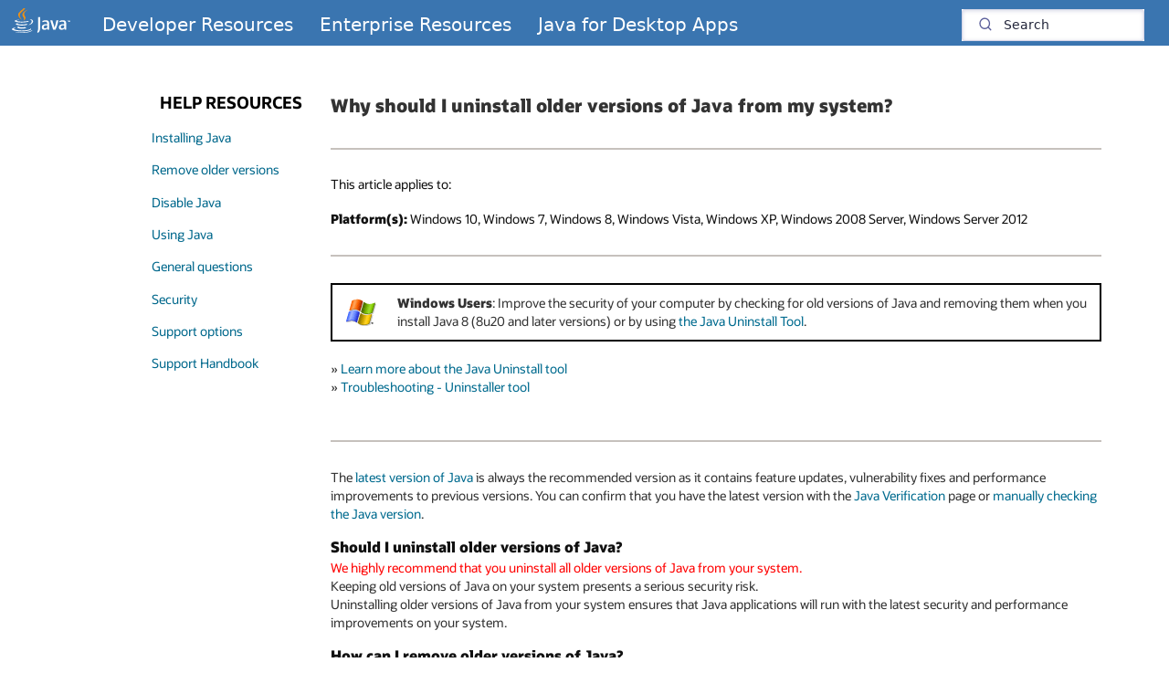

--- FILE ---
content_type: text/html; charset=UTF-8
request_url: https://www.java.com/download/help/remove_olderversions.html
body_size: 7024
content:


<!DOCTYPE html>
<html lang="en"><!-- start : common/global/components/framework/head -->
<head>
<!-- start : jcom/common/global/components/head -->
<title>Why should I uninstall older versions of Java from my system?</title>
<meta name="Title" content="Why should I uninstall older versions of Java from my system?">
<meta name="Description" content="Answers questions about removing older Java versions">
<meta name="Keywords" content="remove java, remove olld java, uninstall, old java, multiple java, old jre, Add Remove program, archive">
<meta name="siteid" content="en">
<meta name="countryid" content="US">
<meta name="robots" content="index, follow">
<meta name="country" content="United States">
<meta name="region" content="americas">
<meta name="Language" content="en">
<meta name="Updated Date" content="">
<script type="text/javascript">
var pageData = pageData || {};
//page info
pageData.pageInfo = pageData.pageInfo || {};
pageData.pageInfo.language = "en";
pageData.pageInfo.country = "United States";
pageData.pageInfo.region = "americas";
pageData.pageInfo.pageTitle = "";
pageData.pageInfo.description = "Answers questions about removing older Java versions";
pageData.pageInfo.keywords = "remove java, remove olld java, uninstall, old java, multiple java, old jre, Add Remove program, archive";
pageData.pageInfo.siteId = "en";
pageData.pageInfo.countryId = "US";
pageData.pageInfo.updatedDate = "";
</script>
<!-- start : jcom/common/global/components/seo-taxonomy-meta-data-->
<script type="text/javascript">
var pageData = pageData || {};
//taxonmy
pageData.taxonomy = pageData.taxonomy || {};
pageData.taxonomy.productServices = [];
pageData.taxonomy.industry = [];
pageData.taxonomy.region = [];
pageData.taxonomy.contentType = [];
pageData.taxonomy.buyersJourney = [];
pageData.taxonomy.revenue = [];
pageData.taxonomy.title = [];
pageData.taxonomy.audience = [];
pageData.taxonomy.persona = [];
</script>
<!-- end : jcom/common/global/components/seo-taxonomy-meta-data-->
<!-- start : jcom/common/global/components/social-media-meta-tags -->
<!-- end : jcom/common/global/components/social-media-meta-tags -->
<!-- start : jcom/common/global/components/seo-hreflang-meta-tags --><link rel="canonical" href="https://www.oracle.com/download/help/remove_olderversions.html" />
<link rel="alternate" hreflang="pt-BR" href="https://www.oracle.com/br/download/help/remove_olderversions.html" />
<link rel="alternate" hreflang="zh-CN" href="https://www.oracle.com/cn/download/help/remove_olderversions.html" />
<link rel="alternate" hreflang="de-DE" href="https://www.oracle.com/de/download/help/remove_olderversions.html" />
<link rel="alternate" hreflang="en-US" href="https://www.oracle.com/download/help/remove_olderversions.html" />
<link rel="alternate" hreflang="es-ES" href="https://www.oracle.com/es/download/help/remove_olderversions.html" />
<link rel="alternate" hreflang="fr-FR" href="https://www.oracle.com/fr/download/help/remove_olderversions.html" />
<link rel="alternate" hreflang="it-IT" href="https://www.oracle.com/it/download/help/remove_olderversions.html" />
<link rel="alternate" hreflang="ja-JP" href="https://www.oracle.com/jp/download/help/remove_olderversions.html" />
<link rel="alternate" hreflang="ko-KR" href="https://www.oracle.com/kr/download/help/remove_olderversions.html" />
<link rel="alternate" hreflang="nl-NL" href="https://www.oracle.com/nl/download/help/remove_olderversions.html" />
<link rel="alternate" hreflang="pl-PL" href="https://www.oracle.com/pl/download/help/remove_olderversions.html" />
<link rel="alternate" hreflang="sv-SE" href="https://www.oracle.com/se/download/help/remove_olderversions.html" />
<link rel="alternate" hreflang="tr-TR" href="https://www.oracle.com/tr/download/help/remove_olderversions.html" />
<link rel="alternate" hreflang="zh-TW" href="https://www.oracle.com/tw/download/help/remove_olderversions.html" />
<meta name="altpages" content="br,cn,de,es,fr,it,jp,kr,nl,pl,se,tr,tw">
<script type="text/javascript">
var pageData = pageData || {};
//page info
pageData.pageInfo = pageData.pageInfo || {};
pageData.pageInfo.altPages = "br,cn,de,es,fr,it,jp,kr,nl,pl,se,tr,tw";
</script>
<!-- end : jcom/common/global/components/seo-hreflang-meta-tags -->
<!-- trustarc -->
<script async="" type="text/javascript" crossorigin="crossOrigin" src="//consent.trustarc.com/notice?domain=oracle.com&c=teconsent&js=bb&noticeType=bb&text=true&gtm=1&language=en"></script>
<!-- end : jcom/common/global/components/head -->
<meta name="viewport" content="width=device-width, initial-scale=1">
<meta http-equiv="Content-Type" content="text/html; charset=utf-8">
<!-- start : jcom/common/global/components/framework/layoutAssetHeadInfo -->
<!-- Container/Display Start -->
<!-- BEGIN: RawHTML/Display -->
<!-- EVALUATING LINKS --><link rel="preload" href="/jcom/assets/jcom_oldcss.css" as="style">
<link rel="preload" href="/jcom/assets/jcom_screen.css" as="style">
<link charset="utf-8" href="/jcom/assets/jcom_oldcss.css" media="screen" rel="stylesheet" type="text/css" />
<link charset="utf-8" href="/jcom/assets/jcom_screen.css" media="screen" rel="stylesheet" type="text/css" />
<link charset="utf-8" href="/jcom/assets/jcom_print.css" media="print" rel="stylesheet" type="text/css" />
<link data-wscss="" href="https://www.oracle.com/asset/web/css/redwood-base.css" rel="stylesheet" />
<link data-wscss="" href="https://www.oracle.com/asset/web/css/redwood-styles.css" rel="stylesheet" />
<link href="/jcom/assets/jcom_redwood.css" rel="stylesheet" type="text/css" />
<link href="/jcom/assets/jcom_simplepage.css" rel="stylesheet" type="text/css" /><script type="text/javascript" src="/jcom/assets/js/theme.min.js"></script>
<script type="text/javascript">
try{oracle.truste.api.getConsentDecision().consentDecision;oracle.truste.api.getConsentDecision().source}catch(err){var oracle=oracle||{};oracle.truste={};oracle.truste.api={};(function(){var trusteStorageItemName="truste.eu.cookie.notice_preferences";this.getCookieName=function(){return"notice_preferences"};this.getStorageItemName=function(){return trusteStorageItemName}}).apply(oracle.truste);(function(){var trusteCommon=oracle.truste;function getCookie(cookieKey){for(var name=cookieKey+"=",cookieArray=document.cookie.split(";"),i=0;i<cookieArray.length;i++){for(var c=cookieArray[i];" "==c.charAt(0);)c=c.substring(1);if(0==c.indexOf(name))return c.substring(name.length,c.length)}return null}function getLocalStorageItem(storageKey){return"undefined"!=typeof Storage?localStorage.getItem(storageKey):null}function getTRUSTeLocalStorageValue(storageKey){var value=getLocalStorageItem(storageKey);if(null!=value){return JSON.parse(value).value}return null}this.getConsentCode=function(){var value=getTRUSTeLocalStorageValue(trusteCommon.getStorageItemName())||getCookie(trusteCommon.getCookieName());return null==value?-1:parseInt(value)+1};this.getConsentDecision=function(){var value=this.getConsentCode();if(-1==value){var text='{"consentDecision": 0, "source": "implied"}';return JSON.parse(text)}var text='{"consentDecision": '+parseInt(value)+', "source": "asserted"}';return JSON.parse(text)}}).apply(oracle.truste.api)}
if(oracle.truste.api.getConsentDecision().consentDecision != 1) {
var iTag = document.createElement("script");
if(location.host == "www.java.com" || location.host == "java.com")
iScript = "//c.oracleinfinity.io/acs/account/wh3g12c3gg/js/java/odc.js?_ora.context=analytics:production";
else
iScript = "//c.oracleinfinity.io/acs/account/wh3g12c3gg/js/java/odc.js?_ora.context=analytics:development";
iTag.src = iScript;
iTag.async = true;
iTag.type = 'text/javascript';
document.head.appendChild(iTag);
}
</script>
<!-- END: RawHTML/Display -->
<!-- Container/Display end -->
<!-- end : jcom/common/global/components/framework/layoutAssetHeadInfo -->

                              <script>!function(e){var n="https://s.go-mpulse.net/boomerang/";if("False"=="True")e.BOOMR_config=e.BOOMR_config||{},e.BOOMR_config.PageParams=e.BOOMR_config.PageParams||{},e.BOOMR_config.PageParams.pci=!0,n="https://s2.go-mpulse.net/boomerang/";if(window.BOOMR_API_key="T79A9-GDDN2-93ZD5-M6HUR-X83QX",function(){function e(){if(!o){var e=document.createElement("script");e.id="boomr-scr-as",e.src=window.BOOMR.url,e.async=!0,i.parentNode.appendChild(e),o=!0}}function t(e){o=!0;var n,t,a,r,d=document,O=window;if(window.BOOMR.snippetMethod=e?"if":"i",t=function(e,n){var t=d.createElement("script");t.id=n||"boomr-if-as",t.src=window.BOOMR.url,BOOMR_lstart=(new Date).getTime(),e=e||d.body,e.appendChild(t)},!window.addEventListener&&window.attachEvent&&navigator.userAgent.match(/MSIE [67]\./))return window.BOOMR.snippetMethod="s",void t(i.parentNode,"boomr-async");a=document.createElement("IFRAME"),a.src="about:blank",a.title="",a.role="presentation",a.loading="eager",r=(a.frameElement||a).style,r.width=0,r.height=0,r.border=0,r.display="none",i.parentNode.appendChild(a);try{O=a.contentWindow,d=O.document.open()}catch(_){n=document.domain,a.src="javascript:var d=document.open();d.domain='"+n+"';void(0);",O=a.contentWindow,d=O.document.open()}if(n)d._boomrl=function(){this.domain=n,t()},d.write("<bo"+"dy onload='document._boomrl();'>");else if(O._boomrl=function(){t()},O.addEventListener)O.addEventListener("load",O._boomrl,!1);else if(O.attachEvent)O.attachEvent("onload",O._boomrl);d.close()}function a(e){window.BOOMR_onload=e&&e.timeStamp||(new Date).getTime()}if(!window.BOOMR||!window.BOOMR.version&&!window.BOOMR.snippetExecuted){window.BOOMR=window.BOOMR||{},window.BOOMR.snippetStart=(new Date).getTime(),window.BOOMR.snippetExecuted=!0,window.BOOMR.snippetVersion=12,window.BOOMR.url=n+"T79A9-GDDN2-93ZD5-M6HUR-X83QX";var i=document.currentScript||document.getElementsByTagName("script")[0],o=!1,r=document.createElement("link");if(r.relList&&"function"==typeof r.relList.supports&&r.relList.supports("preload")&&"as"in r)window.BOOMR.snippetMethod="p",r.href=window.BOOMR.url,r.rel="preload",r.as="script",r.addEventListener("load",e),r.addEventListener("error",function(){t(!0)}),setTimeout(function(){if(!o)t(!0)},3e3),BOOMR_lstart=(new Date).getTime(),i.parentNode.appendChild(r);else t(!1);if(window.addEventListener)window.addEventListener("load",a,!1);else if(window.attachEvent)window.attachEvent("onload",a)}}(),"".length>0)if(e&&"performance"in e&&e.performance&&"function"==typeof e.performance.setResourceTimingBufferSize)e.performance.setResourceTimingBufferSize();!function(){if(BOOMR=e.BOOMR||{},BOOMR.plugins=BOOMR.plugins||{},!BOOMR.plugins.AK){var n=""=="true"?1:0,t="",a="bu5lmfyxf5ea42ltdmzq-f-615e492c1-clientnsv4-s.akamaihd.net",i="false"=="true"?2:1,o={"ak.v":"39","ak.cp":"131324","ak.ai":parseInt("613937",10),"ak.ol":"0","ak.cr":9,"ak.ipv":4,"ak.proto":"h2","ak.rid":"31b84ef7","ak.r":48796,"ak.a2":n,"ak.m":"dscx","ak.n":"essl","ak.bpcip":"13.58.182.0","ak.cport":44512,"ak.gh":"23.62.38.206","ak.quicv":"","ak.tlsv":"tls1.3","ak.0rtt":"","ak.0rtt.ed":"","ak.csrc":"-","ak.acc":"","ak.t":"1769151283","ak.ak":"hOBiQwZUYzCg5VSAfCLimQ==WYMuL/1EcEM9AsrtIOTHCWw0sUaPycqqD/6tLLsxVtc6qygRqIa8HsJNugPR5p5IMufCGsD/rJSHPPAjeZBCGYiPTy259gVu/3ua7dxgu8pVHCJHjzTVCSdnRvVojX1o1DgM3782vMEnsPitO95uqJniYwVNFXLDST3/Mfx9iNlmP+FaArqybBjuI5z3ig6U6QVZxVL/OnYci5XxJ+BfC3qocllwLZkSglJHSHyiDqsHXl3A99xkAVTBLNG5oSEC2eHmjA+EyV5/uCJ59Let/20t44mJY5RWp5Cq1Q7v3se0OvVLm6QZjbRGrss0f2HNUwbQWu8D12rhL6hJ1Kf0/EC6Bgdj5/NpwYRNxy0OiDGLOt9aD+EWFXhJpgxDonp5HDsjEmuReO0gpohsTTqytn9G7aUmn+jEFY7gqD3O8zc=","ak.pv":"74","ak.dpoabenc":"","ak.tf":i};if(""!==t)o["ak.ruds"]=t;var r={i:!1,av:function(n){var t="http.initiator";if(n&&(!n[t]||"spa_hard"===n[t]))o["ak.feo"]=void 0!==e.aFeoApplied?1:0,BOOMR.addVar(o)},rv:function(){var e=["ak.bpcip","ak.cport","ak.cr","ak.csrc","ak.gh","ak.ipv","ak.m","ak.n","ak.ol","ak.proto","ak.quicv","ak.tlsv","ak.0rtt","ak.0rtt.ed","ak.r","ak.acc","ak.t","ak.tf"];BOOMR.removeVar(e)}};BOOMR.plugins.AK={akVars:o,akDNSPreFetchDomain:a,init:function(){if(!r.i){var e=BOOMR.subscribe;e("before_beacon",r.av,null,null),e("onbeacon",r.rv,null,null),r.i=!0}return this},is_complete:function(){return!0}}}}()}(window);</script></head><!-- end : common/global/components/framework/head -->
<body class="f20 f20v0 ready" style="opacity:0">
<div class="f11w1 jvc0 jvc0v0 clearfix">
<!-- start : common/global/components/framework/layoutAssetStartBodyInfo -->
<!-- Dispatcher:null -->
<!-- BEGIN: RawHTML/Display -->
<!-- EVALUATING LINKS --><!-- Redwood Header -->
<header class="scs-slot" id="header-slot">
<div class="scs-row">
<div class="scs-col" style="width:100%">
<div class="scs-component-container" id="b4df2ec4-758b-4dce-a75d-99b239d66c61">
<div class="scs-component-bounding-box">
<div>
<div class="headerBasic-default-style scs-component scs-custom-component" style="margin-bottom:0px; margin-left:0px; margin-right:0px; margin-top:0px">
<div class="scs-component-content" style="width:100%">
<div class="scs-custom-component-wrapper" data-bind="attr: {'style': encodeCSS(computedStyle)}">
<div id="b4df2ec4-758b-4dce-a75d-99b239d66c61customComponentDiv">
<div id="b4df2ec4-758b-4dce-a75d-99b239d66c61_content_undefined">
<header>
<nav class="navbar navbar-expand-xl justify-content-between">
<div class="container-fluid">
<div id="navbar-logo"><a title="java.com" href="/en/" ></a></div>
<input type="checkbox" id="menu">
<label class="navbar-toggler collapsed" for="menu"><svg xmlns="http://www.w3.org/2000/svg" width="32" height="32" class="bi" fill="currentColor" viewBox="0 0 16 16">
<path fill-rule="evenodd" d="M2.5 11.5A.5.5 0 0 1 3 11h10a.5.5 0 0 1 0 1H3a.5.5 0 0 1-.5-.5zm0-4A.5.5 0 0 1 3 7h10a.5.5 0 0 1 0 1H3a.5.5 0 0 1-.5-.5zm0-4A.5.5 0 0 1 3 3h10a.5.5 0 0 1 0 1H3a.5.5 0 0 1-.5-.5z"></path>
</svg> </label>
<div class="collapse navbar-collapse" id="navbarNav">
<ul class="mr-auto navbar-nav">
<li class="nav-item"><a aria-label="Developer Resources" class="nav-link " href="https://dev.java/" title="Developer Resources">Developer Resources</a></li>
<li class="nav-item"><a aria-label="Enterprise Resources" class="nav-link " href="https://www.oracle.com/java/" title="Enterprise Resources">Enterprise Resources</a></li>
<li class="nav-item"><a aria-label="Java for Desktop Apps" class="nav-link " href="/en/download/" title="Java for Desktop Apps">Java for Desktop Apps</a></li>
</ul>
<div class="container-fluid" id="search-form">
<div class="row" id="searchbox">
<div class="ais-SearchBox">
<form accept-charset="utf-8" action="https://search.oracle.com/java" class="ais-SearchBox-form" data-bind="attr: { action: searchURL() }" method="get" name="searchForm" onsubmit="if((document.searchForm.Ntt.value == document.searchForm.Ntt.defaultValue) || (document.searchForm.Ntt.value == '')){return false;}"><input data-bind="value: filter()" name="langs" type="hidden" value="english" /> <input autocomplete="off" class="ais-SearchBox-input" data-bind="attr: { title: srchDefault, value: srchDefault }" maxlength="55" name="q" onblur="if( this.value=='' ) this.value=this.defaultValue;" onfocus="if( this.value==this.defaultValue ) this.value='';" size="20" title="Search" type="text" value="Search" /><button class="ais-SearchBox-submit" id="searchbtn" title="Submit the search query." type="submit"></button><button class="ais-SearchBox-reset" hidden="" title="Clear the search query." type="reset"></button></form>
</div>
</div>
</div>
</div>
</div>
</nav>
</header>
</div>
</div>
</div>
</div>
</div>
</div>
</div>
</div>
</div>
</div>
</header>
<!-- END: RawHTML/Display -->
<!-- end : jcom/common/global/components/framework/layoutAssetStartBodyInfo -->
<a id="maincontent"></a><!-- Constrained width main content slots. Repeats with 1-2-3-4 slots per row for 40 rows -->
<div id="main" class="f20w1 jvc0w1 clearfix">
<div class="f22 f22v0 cpad" data-trackas="f22" data-ocomid="f22">
<div class="f22w1 cwidth">
<div class="f22w2 f22sidebar">
<div id="slot-2-00" class="jvcs0 clearfix scs-slot scs-responsive">
<!-- start : common/global/components/framework/layoutAssetEndBodyInfo -->
<!-- Dispatcher:null -->
<!-- BEGIN: RawHTML/Display -->
<!-- EVALUATING LINKS --><div class="spsidebar">
<!--  Help Resources -->
<div class="spheader">
Help Resources
</div>
<ul>
<li><a href="/en/download/help/index_installing.xml" data-indexP="Installing Java">Installing Java</a></li>
<li><a href="/en/download/help/remove_olderversions.xml">Remove older versions</a></li>
<li><a href="/en/download/help/disable_browser.xml">Disable Java</a></li>
<li><a href="/en/download/help/index_using.xml" data-indexP="Using Java">Using Java</a></li>
<li><a href="/en/download/faq/index_general.xml" data-indexP="General Questions">General questions</a></li>
<li><a href="/en/security/">Security</a></li>
<li><a href="/en/download/support.jsp">Support options</a></li>
<li><a href="https://ops.java/supporthandbook/">Support Handbook</a></li>
</ul>
</div>
<!-- END: RawHTML/Display -->
<!-- end : jcom/common/global/components/framework/layoutAssetHelpLeftNav -->
</div><!--  /jvcs0 clearfix -->
</div> <!-- /f22sidebar -->
<div class="f22w2 main-content download">
<div class="">
<div class="jvc0w2">
<h3>
<b>
Why should I uninstall older versions of Java from my system?
</b>
</h3>
<hr />
This article applies to:
<ul>
<li><b>Platform(s): </b>Windows 10, Windows 7, Windows 8, Windows Vista, Windows XP, Windows 2008 Server, Windows Server 2012
</li>
</ul>
<hr />
<span class="bodytext">
<!-- EVALUATING LINKS -->
<!-- BEGIN: jWidget_C/Raw-HTML/Display -->
<div style="padding: 10px;border:2px solid black;"><img src="/jcom/images/windows_media_logo_trans.gif" style="float: left; margin:0px 20px 20px 1px;"/><b>Windows Users</b>: Improve the security of your computer by checking for old versions of Java and removing them when you install Java 8 (8u20 and later versions) or by using <a href="/en/download/uninstalltool.jsp">the Java Uninstall Tool</a>.
</div>
<br />
» <a href="/en/download/faq/uninstaller_toolfaq.xml" title="FAQ about the Java Uninstall tool">Learn more about the Java Uninstall tool</a>
<br />
» <a href="/en/download/faq/uninstaller_toolfaq.xml#tool-tips">Troubleshooting - Uninstaller tool</a>
<br  /><br  />
<!-- END: jWidget_C/Raw-HTML/Display -->
</span>
<!-- EVALUATING LINKS --><!-- no bodytext --><hr/>
<span class="bodytext">
<!-- EVALUATING LINKS --><p>
The <a href="/getjava/">latest version of Java</a> is always the recommended version as it contains feature updates, vulnerability fixes and performance improvements to previous versions. You can confirm that you have the latest version with the <a href="/verify/">Java Verification</a> page or <a href="/en/download/help/version_manual.xml">manually checking the Java version</a>.
</p>
</span>
<span class="bodytext">
<!-- EVALUATING LINKS --><h4 class="sub">Should I uninstall older versions of Java?</h4>
<p>
<strong class="helpred">We highly recommend that you uninstall all older versions of Java from your system.</strong><br />
Keeping old versions of Java on your system presents a serious security risk.<br />
Uninstalling older versions of Java from your system ensures that Java applications will run with the latest security and performance improvements on your system.
</p>
</span>
<span class="bodytext">
<!-- EVALUATING LINKS --><h4 class="sub">How can I remove older versions of Java?</h4>
Windows users can safely uninstall older versions of Java:
<ul>
<li>when installing Java 8 (8u20 and above) or</li>
<li>by using <a href="/en/download/uninstalltool.jsp">the Java uninstall tool</a> or</li>
<li>by <a href="/en/download/help/uninstall_java.xml">manually uninstalling Java for Windows</a></li>
</ul>
</span>
<span class="bodytext">
<!-- EVALUATING LINKS --><h4 class="sub">How do I remove Java from my computer?</h4>
<p><strong>Windows:</strong> You can uninstall versions of Java manually in the same way as you would uninstall any other software from your Windows computer.  Follow the instructions on <a href="/en/download/help/uninstall_java.xml">manually uninstalling Java for Windows</a>.
<br />
» <a href="/en/download/help/mac_uninstall_java.xml">Mac uninstall Java instructions</a>
<br />
» <a href="/en/download/help/linux_uninstall.xml">Linux uninstall Java instructions</a>
</p>
</span>
<span class="bodytext">
<!-- EVALUATING LINKS --><h4 class="sub">Do I need older versions of Java?</h4>
<p>
The latest available version is compatible with the older versions.  However, some Java applications (or applets) can indicate that they are dependent on a particular version, and may not run if you do not have that version installed. If an application or web page you access requires an older version of Java, you should report this to the provider/developer and request that they update the application to be compatible with all Java versions.
</p>
</span>
</div><!-- /jvc0w2  -->
</div>
</div> <!-- /f22w2 -->
</div> <!-- /f22w1 -->
</div> <!-- /f22v0 -->
</div><!-- /jvc0w1 /f20w1 /main -->
<!-- start : common/global/components/framework/layoutAssetEndBodyInfo -->
<!-- Dispatcher:null -->
<!-- BEGIN: RawHTML/Display -->
<!-- EVALUATING LINKS -->    <!-- Redwood Footer -->
<footer id="footer-slot" class="scs-slot">
<div class="scs-row">
<div class="scs-col" style="width: 100%;">
<div id="a1aa471c-33cd-4550-a612-79ff2091d9e7" class="scs-component-container">
<div class="scs-component-bounding-box">
<div>
<div class="scs-custom-component scs-component scs-component-default-style" style="margin-top:0px;margin-right:0px;margin-bottom:0px;margin-left:0px;">
<div class="scs-component-content" style="width:100%;">
<div class="scs-custom-component-wrapper" style="">
<div id="a1aa471c-33cd-4550-a612-79ff2091d9e7customComponentDiv" data-asset-operation="view:CORE1CE64AD7F2E944B68F223DEBB0AF616A">
<!-- /U10v6 -->
<div id="u10" class="u10 u10v0" data-trackas="footer">
<div class="u10w1">
<div class="u10w5">
<div class="u10-links u10-min">
<div>
<a href=" https://www.oracle.com/legal/copyright.html" data-lbl="copyright">&copy; 2025 Oracle</a>
</div>
<p>
<script src="/jcom/assets/footer.min.js"></script>
<a href="/en/selectlanguage.jsp" title="Select Language">Select Language</a>
<a href="/en/download/support.jsp" title="Support">Support</a>
<a href="https://www.oracle.com/html/privacy.html" title="Privacy">Privacy</a>
<span id="teconsent"></span>
<a href="https://www.oracle.com/html/terms.html" title="Terms of Use">Terms of Use</a>
<a href="https://www.oracle.com/html/3party.html" title="Trademarks">Trademarks</a>
</p>
</div>
</div>
</div>
</div>
<!-- /U10v6 -->
</div>
</div>
</div>
<div></div>
</div>
<div class="scs-hidden">
</div>
</div>
</div>
</div>
</div>
</div>
</footer>
<script type="text/javascript" src="/jcom/assets/remote.js"></script>
<!-- END: RawHTML/Display -->
<!-- end : jcom/common/global/components/framework/layoutAssetEndBodyInfo -->
</div><!-- /f11w1 /jvc0 -->
<script language="JavaScript">
<!--
var s_channel="javac:Support:FAQ";
var s_pageName="javac:Support:FAQ:";
var s_prop19="en_javac:Support:FAQ:";
var s_charSet="UTF-8";
//-->
</script>
<script>
userAgent = navigator.userAgent;
userAgent = userAgent == null ? "" : userAgent.toLowerCase();
if (userAgent.indexOf('mac') != -1){
if(document.getElementById("olderVersions")) {
document.getElementById("olderVersions").style.display = "none"
}
}
</script>
</body>
</html>




--- FILE ---
content_type: text/css; charset=UTF-8
request_url: https://www.java.com/jcom/assets/jcom_redwood.css
body_size: 7951
content:
:root {
    --bs-blue: #3a75b0;
    --bs-indigo: #6610f2;
    --bs-purple: #6f42c1;
    --bs-pink: #d63384;
    --bs-red: #dc3545;
    --bs-orange: #e76f00;
    --bs-yellow: #ffc107;
    --bs-green: #198754;
    --bs-teal: #20c997;
    --bs-cyan: #0dcaf0;
    --bs-white: #fff;
    --bs-gray: #6c757d;
    --bs-gray-dark: #343a40;
    --bs-gray-100: #f8f9fa;
    --bs-gray-200: #e9ecef;
    --bs-gray-300: #dee2e6;
    --bs-gray-400: #ced4da;
    --bs-gray-500: #adb5bd;
    --bs-gray-600: #6c757d;
    --bs-gray-700: #495057;
    --bs-gray-800: #343a40;
    --bs-gray-900: #212529;
    --bs-primary: #3a75b0;
    --bs-secondary: #e76f00;
    --bs-success: #198754;
    --bs-info: #0dcaf0;
    --bs-warning: #ffc107;
    --bs-danger: #dc3545;
    --bs-light: #f8f9fa;
    --bs-dark: #212529;
    --bs-primary-rgb: 58, 117, 176;
    --bs-secondary-rgb: 231, 111, 0;
    --bs-success-rgb: 25, 135, 84;
    --bs-info-rgb: 13, 202, 240;
    --bs-warning-rgb: 255, 193, 7;
    --bs-danger-rgb: 220, 53, 69;
    --bs-light-rgb: 248, 249, 250;
    --bs-dark-rgb: 33, 37, 41;
    --bs-white-rgb: 255, 255, 255;
    --bs-black-rgb: 0, 0, 0;
    --bs-body-color-rgb: 33, 37, 41;
    --bs-body-bg-rgb: 255, 255, 255;
    --bs-font-sans-serif: system-ui, -apple-system, "Segoe UI", Roboto, "Helvetica Neue", Arial, "Noto Sans", "Liberation Sans", sans-serif, "Apple Color Emoji", "Segoe UI Emoji", "Segoe UI Symbol", "Noto Color Emoji";
    --bs-font-monospace: SFMono-Regular, Menlo, Monaco, Consolas, "Liberation Mono", "Courier New", monospace;
    --bs-gradient: linear-gradient(180deg, rgba(255, 255, 255, 0.15), rgba(255, 255, 255, 0));
    --bs-body-font-family: var(--bs-font-sans-serif);
    --bs-body-font-size: 1rem;
    --bs-body-font-weight: 400;
    --bs-body-line-height: 1.5;
    --bs-body-color: #212529;
    --bs-body-bg: #fff;
}

*{
    box-sizing: border-box;
}

/* IE Fixes */

@media screen and (-ms-high-contrast: active), (-ms-high-contrast: none) { 

    html .jvcs0 {
        width: auto;
        float: none;
      }
    
    html .jvcs0w0{
        background:none;
        padding-bottom:0;
    }
    
    html .jvc0w1{
        width:auto;
        float:none;
    }
    
    html .jvdl0 a.jvdla0 span{
        padding: 0;
        text-shadow: none;
        width: 100%;
        font-size: inherit;
      }
    
    .spheader{
        padding-left: 0;
    }
    
    .spsidebar{
        border: 0 !important;
    }
    
    .container, .container-fluid, .container-sm, .container-md, .container-lg, .container-xl, .container-xxl {
        flex-basis: 100%;
    }

    header #search-form .row {
        float: right;
        width: 200px !important;
        margin-right: 20px;
    }

    .rc11 .rc11w2 p{
        color: white;
    }

    .obttns a, .obttns button{
        color: white;
        border: #fff 1px solid;
    }

    .rc11 .rc11w2.rc11bttns .obttns div:first-of-type{
        margin-right: 3em;
    }
    
  }

/* END IE Fixes */

html body .jvcs0, 
html body .jvcs0 *, 
html .jvc0w2, 
html .jvc0w1,
html .jvdl0 a.jvdla0 span {
    /* all: unset; */
    all: revert;
}

html .jvc0{
    margin-top: 0;
}

ul,ol{
    margin: 0;
}

html, body, input, button, textarea, select {
    font-family: "OracleSansVF","OracleSansVFCyGr",-apple-system, BlinkMacSystemFont, "Segoe UI", "Helvetica Neue", sans-serif;
}

.f22 .f22w1{
    justify-content: space-evenly;
}

.f22.f22v0.cpad{
    /* padding-top: 0; */
    /* padding-bottom: 0; */
}

.f22.f22v0.cpad.f22-child{
    padding: 0;
}

#main.f20w1, .f20w1{
    padding-top: 0;
}

a.u28navitm{
    pointer-events: all;
    text-decoration: none;
}

html #jvhx0 .jvhx0w1{
    text-align: center;
}

html #jvhx0 .jvhx0w1 a{
    float: none;
    display: inline-block;
}

/* Redwood Sidebar */

html body .jvcs0 a, 
html body .jvcs0 a:link, 
html body .jvcs0 a:visited {
    color: #00688C;
    text-decoration: none;
    padding: 0 0 1em;
    font-size: 100%;
    display: inline-block;
}

html body .jvcs0 h4 {
    font-size: 2rem;
    padding-bottom: 1.8rem;
    margin: 0;
    margin-bottom: 0;
} 

html body .jvcs0 p {
    margin: 0;
}

html body .jvcs0 .rightarrowred{
    display: none;
    visibility: hidden;
}

.f22 .f22w2.f22sidebar:empty{
    display: none;
}

.scs-row .scs-custom-component-wrapper{
    overflow: unset;
}

/* NEW SIDEBAR */

.f22 .f22w2.f22sidebar{
    position: -webkit-sticky; /* Safari */
    position: sticky;
    top: 0;
    align-self: flex-start;
}

.f22sidebar .jvcs0 .scs-row, .f22sidebar #leftNavSection.jvcs0{
    background-color: #fff;
    position: relative;
    /* box-shadow: 0 2px 8px 0 rgb(0 0 0 / 18%);
    border-radius: 0.5em !important; */
    clear: both;
    width: 100%;
    /* padding: 3.6rem 0 2.2rem; */
    padding: 0 0 2.2rem;
    padding-left: 24px !important;
    padding-right: 24px !important;
    /* margin-bottom: 50px; */
    position: relative;
    overflow: hidden;
    box-sizing: border-box;
}

.f22sidebar .jvcs0 .scs-row ul{
    margin: 0;
    padding: 0;
    list-style: none;
}

.f22sidebar .jvcs0 ul, .f22sidebar .jvcs0 ul li, .f22sidebar .jvcs0 ul li:first-child{
    margin: 0;
    padding: 0;
    list-style: none;
}

.f22sidebar .jvcs0 ul li::marker, .f22sidebar .jvcs0 ul li::before{
    display: none;
}

.f22sidebar .jvcs0 .scs-row a{
    color: #111;
    padding-bottom: 0.25em;
    padding-top: 0.25em;
    padding: 0.25em;
    display: block;
}

.f22sidebar #leftNavSection.jvcs0 a{
    padding-bottom: 0.25em;
    padding-top: 0.25em;
    padding: 0.25em;
    display: block;
}

.f22sidebar .jvcs0 .scs-row a, .f22sidebar #leftNavSection.jvcs0 p a{
    color: #006B8F;
}

.f22sidebar .jvcs0 .scs-row p br, .f22sidebar #leftNavSection.jvcs0 p br{
    display: none;
}

.f22sidebar .jvcs0 .scs-row a:hover, .f22sidebar #leftNavSection.jvcs0 a:hover{
    background-color: #f8f9fa;
}

/* .f22sidebar .jvcs0 .scs-row:after, .f22sidebar #leftNavSection.jvcs0:before{
    content: '';
    position: absolute;
    height: 12px;
    width: 100%;
    right: 0;
    left: 0;
    top: 0;
    z-index: 3;
    background-image: url(https://www.oracle.com/asset/web/i/rw-strip-neutral.gif);
    background-repeat: repeat-x;
    background-size: auto 100%;
} */

/* End Redwood Sidebar */

/* Redwood main content */

.main-content h1, .main-content h2, .main-content h3, .main-content h4, h5, .main-content h6 {
    font-weight: 800;
    font-family: "OracleSansVF","OracleSansVFCyGr",-apple-system, BlinkMacSystemFont, "Segoe UI", "Helvetica Neue", sans-serif;
}

.main-content .alertPaneltext h2{
    font-weight: 800;
}

.main-content .alertPaneltext h2, .main-content h2{
    font-size: 2.6rem;
}

.main-content .alertPaneltext, .main-content h4{
    font-size: 1.8rem;
}

.main-content h1, .main-content h3{
    font-size: 2.6rem;
    font-family: "OracleSansVF","OracleSansVFCyGr",-apple-system, BlinkMacSystemFont, "Segoe UI", "Helvetica Neue", sans-serif;
}

.main-content h1 span{
    color: #111 !important;
}

.main-content ul li:first-child  {
    margin-top: 2rem;
}

.main-content ul li:last-child  {
    margin-bottom: 0;
}

.main-content ul li {
    padding: 0 0 1.1em;
    /* padding-left: 2em; */
    margin-bottom: 1.1em;
    /* display: inline-block; */
    position: relative;
    padding-left: 0;
}

.main-content ul li::before {
    content: '';
    width: 2px;
    background: #F0CC71;
    height: 90%;
    position: absolute;
    left: 0;
    display: none;
}

.main-content .jvc0w2 ul li{
    padding: 0;
}

.main-content .jvc0w2 table td ul li{
    list-style-type: disc;
}

.main-content .jvc0w2 table td ul{
    margin-left: 4rem;
}

.main-content ol li{
    list-style-type:decimal;
}

.main-content ol{
    margin-left: 1.7rem;
}

.main-content .results ol{
    margin-left: 0;
}

.main-content h3.sub{
    font-weight: 400;
}

.main-content .sub ~ .rightarrowred {
    display: none;
}

.f22 .f22w2.f22sidebar:empty + .f22w2{
    flex-basis: 100%;
    width: 100%;
    min-width: 100%;
}

/* Home */

.jvdl0v0 .jvdl0x1:not(:empty){
    /*  display: none !important; */
    margin-top:-43px;
    z-index:9;
    width: 300px;
}

.jvdl0v0 .jvdl0x1:not(:empty) a{
    /*  display: none !important; */
    min-height: 43px;
}
/* html .jvdl0{
    display:flex;
    flex-direction: column-reverse;
} */

html .jvdl0x1, html .jvdl0x2{
    background: none !important;
}

html .jvdl0 a.jvdla0 .jvdl0x1{
    display: none;
}

html .jvdl0 a.jvdla0:empty{
    display: none !important;
}

html .jvdl0 a.jvdla0{
    color: #fff !important;
    background: #198754;
    font-size: 1em;
    font-weight: 500;
    font-family: inherit;
    line-height: 1.2;
    padding: 1.2rem 1.6rem 1.2rem;
    border-radius: 4px;
    cursor: pointer;
    position: relative;
    border: 0;
    min-height: 4.3rem;
    height: 100%;
    text-align: center;
    display: -ms-flexbox;
    display: flex;
    -ms-flex-direction: column;
    -ms-flex-wrap: wrap;
    flex-flow: column wrap;
    -ms-flex-pack: center;
    justify-content: center;
    -ms-flex-align: center;
    align-items: center;
}

.jvc0w1.bg1 a.jvdla0{
    margin-bottom: 3rem;
    margin-top: 4rem;
}

html .jvdl0 a.jvdla0:hover{
    background-color: #157347;
}

html .jvdl0 a.jvdla0 + p{
    margin-top: 1em;
}

html .jvdl0 a.jvdla0 + p > .rightarrowred{
    display: none;
}

html .jvdl0 a.jvdla0:hover span {
    text-shadow: none;
}

html .jvdl0 p a:link{
    padding: 1em .65em;
    position: relative;
}

html .cta-container .jvdl0 p a:first-child::after{
    content: '';
    height: 1.5rem;
    width: 2px;
    background-color: #006B8F;
    position: absolute;
    right: -6px;
    top: 1.9rem;
}

html #jvhx0 h2{
    font-weight: 400;
}

/* DOWNLOAD */

.download.jvdl0.jvdl0v0{
    background: rgba(67,124,148,0.2);
    padding-top: 2.1em !important;
    padding-bottom: 2.2em;
    border-radius: .5em !important;
}

.download .jvdl0.jvdl0v0{
    background: rgba(67,124,148,0.2);
    padding-top: 2.2em !important;
    padding-bottom: 2em;
    border-radius: .5em !important;
}

.eulatxt strong{
    font-weight: 400;
}

.download .jvdl0.jvdl0v0 .jvdl0x1{
    display: none;
}

.download .jvdl0.jvdl0v0 a{
    padding: 10px;
    line-height: 1;
}

.download .jvdl0.jvdl0v0 a:not(.jvdla0){
    padding:0;
}

.alertPaneltext h2{
    font-family: "OracleSansVF","OracleSansVFCyGr",-apple-system, BlinkMacSystemFont, "Segoe UI", "Helvetica Neue", sans-serif;
}

/* JAVA BLUE */

header button, [type="button"], [type="reset"], [type="submit"] {
    -webkit-appearance: button;
}

header ol, ul, dl {
    margin-top: 0;
    margin-bottom: 1rem;
}

header ul li {
    font-size: 1.25rem;
}

header {
    height: auto;
    background-color: #3a75b0;
    font-family: system-ui, -apple-system, "Segoe UI", Roboto, "Helvetica Neue", Arial, "Noto Sans", "Liberation Sans", sans-serif, "Apple Color Emoji", "Segoe UI Emoji", "Segoe UI Symbol", "Noto Color Emoji";
    margin: 0;
}

header nav {
    background-color: #3a75b0;
}

.justify-content-between {
    justify-content: space-between !important;
}

.navbar > .container, .navbar > .container-fluid, .navbar > .container-sm, .navbar > .container-md, .navbar > .container-lg, .navbar > .container-xl, .navbar > .container-xxl {
    display: flex;
    flex-wrap: inherit;
    align-items: center;
    justify-content: space-between;
    width: 100%;
}

.navbar {
    position: relative;
    display: flex;
    flex-wrap: wrap;
    align-items: center;
    justify-content: space-between;
    padding-top: 0.5rem;
    padding-bottom: 0.5rem;
    height: 100%;
}

.container, .container-fluid, .container-sm, .container-md, .container-lg, .container-xl, .container-xxl {
    width: 100%;
    padding-right: var(--bs-gutter-x, 1.5rem);
    padding-left: var(--bs-gutter-x, 1.5rem);
    margin-right: auto;
    margin-left: auto;
}

header #navbar-logo {
    height: 32px;
    width: 64px;
    background-image: url("../images/Java-horz-wht.svg");
    background-repeat: no-repeat;
    background-size: contain;
    background-position-y: -5px;
}

#navbar-logo a, #navbar-logo-support a{
    display: block;
    width: 100%;
    height: 100%;
}

.navbar-toggler {
    padding: 0.25rem 0.75rem;
    font-size: 1.25rem;
    line-height: 1;
    background-color: transparent;
    border: 1px solid transparent;
    border-radius: 0.25rem;
    transition: box-shadow 0.15s ease-in-out;
}

input#menu {
    display: none;
}

button, select {
    text-transform: none;
}

header #navbarNav {
    padding: 5px 0 0 20px;
}

header #navbarNav.align-right {
    justify-content: flex-end;
}

.navbar-collapse {
    /* flex-basis: 100%; */
    flex-grow: 1;
    align-items: center;
    max-height: 0;
    overflow: hidden;
    transition: max-height 500ms ease-out;
}

input:checked ~ .navbar-collapse {
    max-height: 800px !important;
}

.navbar-nav {
    display: flex;
    flex-direction: column;
    padding-left: 0;
    margin-bottom: 0;
    list-style: none;
    flex-grow: 1;
}

header .nav-item {
    white-space: nowrap;
}

header div.align_right {
    display: flex;
    margin-left: auto;
}

header .nav-link {
    margin-left: 10px;
    font-size: 3rem;
    font-weight: 500;
    color: white;
    margin-right: 10px;
}

header .nav-item a:hover {
    color: #e76f00;
    text-decoration: none;
}

.navbar-nav .nav-link {
    padding-right: 0;
    padding-left: 0;
}

.nav-link {
    display: block;
    padding: 0.5rem 1rem;
    font-weight: regular;
    color: white;
    text-decoration: none;
    transition: color 0.15s ease-in-out, background-color 0.15s ease-in-out, border-color 0.15s ease-in-out;
}

header #search-form.container-fluid {
    width: auto;
}

header #search-form .row {
    float: right;
    width: auto;
}

header #search-form.align-right {
   margin: 0;
   width: auto;
}

.row {
    --bs-gutter-x: 1.5rem;
    --bs-gutter-y: 0;
    display: flex;
    flex-wrap: wrap;
    margin-top: calc(var(--bs-gutter-y) * -1);
    margin-right: calc(var(--bs-gutter-x) * -.5);
    margin-left: calc(var(--bs-gutter-x) * -.5);
}

.row > * {
    --bs-gutter-x: 1.5rem;
    --bs-gutter-y: 0;
    flex-shrink: 0;
    width: 100%;
    max-width: 100%;
    padding-right: calc(var(--bs-gutter-x) * .5);
    padding-left: calc(var(--bs-gutter-x) * .5);
    margin-top: var(--bs-gutter-y);
}

[class^=ais-] {
    box-sizing: border-box;
}

.ais-SearchBox-form {
    background-color: #fff;
    /* display: -webkit-box;
    display: -ms-flexbox; */
    display: flex;
    font-size: 1.6rem;
    height: 4rem;
    line-height: 1.25rem;
    position: relative;
    width: 100%;
    margin-top: 0em;
}

.ais-SearchBox-form:before {
    background: transparent url(data:image/svg+xml;utf8,%3Csvg%20xmlns%3D%22http%3A%2F%2Fwww.w3.org%2F2000%2Fsvg%22%20width%3D%2216%22%20height%3D%2216%22%20viewBox%3D%220%200%2024%2024%22%20fill%3D%22none%22%20stroke%3D%22%235a5e9a%22%20stroke-width%3D%222%22%20stroke-linecap%3D%22round%22%20stroke-linejoin%3D%22round%22%3E%3Ccircle%20cx%3D%2211%22%20cy%3D%2211%22%20r%3D%228%22%3E%3C%2Fcircle%3E%3Cline%20x1%3D%2221%22%20y1%3D%2221%22%20x2%3D%2216.65%22%20y2%3D%2216.65%22%3E%3C%2Fline%3E%3C%2Fsvg%3E) repeat scroll 0 0;
    content: "";
    height: 1.7rem;
    left: 2rem;
    margin-top: -1rem;
    position: absolute;
    top: 50%;
    width: 1.7rem;
}

.ais-SearchBox-input {
    -webkit-appearance: none;
    -moz-appearance: none;
    appearance: none;
    background-color: #fff;
    border: 1px solid #d6d6e7;
    border-radius: 3px;
    box-shadow: inset 0 1px 4px 0 rgb(119 122 175 / 30%);
    caret-color: #5a5e9a;
    color: #23263b;
    -webkit-box-flex: 1;
    -ms-flex: 1 1 0%;
    flex: 1 1 0%;
    font: inherit;
    /* max-width: 100%; */
    padding-left: 5rem;
    width: 200px;
    transition: width 0.5s;
}

.ais-SearchBox-input:focus{
    width: 350px;
}

[type="search"] {
    outline-offset: -2px;
    -webkit-appearance: textfield;
}

header #search-form button {
    margin-left: 15px;
}

.ais-SearchBox-loadingIndicator[hidden], .ais-SearchBox-reset[hidden], .ais-SearchBox-submit {
    display: none;
}

.ais-ClearRefinements-button, .ais-CurrentRefinements-delete, .ais-CurrentRefinements-reset, .ais-GeoSearch-redo, .ais-GeoSearch-reset, .ais-HierarchicalMenu-showMore, .ais-InfiniteHits-loadMore, .ais-InfiniteHits-loadPrevious, .ais-InfiniteResults-loadMore, .ais-Menu-showMore, .ais-RangeInput-submit, .ais-RefinementList-showMore, .ais-SearchBox-reset, .ais-SearchBox-submit, .ais-VoiceSearch-button {
    padding: 0;
    overflow: visible;
    font: inherit;
    line-height: normal;
    color: inherit;
    background: none;
    border: 0;
    cursor: pointer;
    -webkit-user-select: none;
    -moz-user-select: none;
    -ms-user-select: none;
    user-select: none;
}

.ais-SearchBox-loadingIndicator, .ais-SearchBox-reset {
    -webkit-box-align: center;
    -ms-flex-align: center;
    align-items: center;
    border-radius: 50%;
    display: -webkit-box;
    display: -ms-flexbox;
    display: flex;
    fill: #484c7a;
    height: 20px;
    -webkit-box-pack: center;
    -ms-flex-pack: center;
    justify-content: center;
    position: absolute;
    right: 1rem;
    top: 50%;
    -webkit-transform: translateY(-50%);
    transform: translateY(-50%);
    width: 20px;
}

button {
    border-radius: 0;
}

[hidden] {
    display: none !important;
}

#floatingResults {
    z-index: 100;
    position: absolute;
    top: 69px;
    width: 600px;
    padding: 0;
    right: 24px;
}

.u10v0{
    background-color: #eee;
    background-image: none;
    padding-top: 0;
}

html a.jvsun0{
    display: none;
}

div.u10-links p  {
    color: #EEEEEE;
    display: flex;
    margin-bottom: 0;
    align-items: center;
}

.u10w5 .u10-links{
    padding-right: 0;
}

div.u10-links div{
    display: flex;
    align-items: center;
}

ul.u10-links li a, div.u10-links p a, div.u10-links div a  {
    color: #2d5986;
    font-size: 11.2px;
    font-weight: normal;
    padding: 0 8.96px 0 6.72px;
}

ul.u10-links>li:first-child a {
    border-right: 1px solid #2d5986;
}

.jcom-banner.rc11 .rc11w2 .icn-img {
    margin-left: 0;
    /* display: none; */
}

.f20 div.icn-img{
    width: auto !important;
    height: auto !important;
}

.jcom-banner .rw-neutral-100bg{
 background-color: #665F5B;
}

button:not(:disabled), [type="button"]:not(:disabled), [type="reset"]:not(:disabled), [type="submit"]:not(:disabled) {
    cursor: pointer;
}

html body .jvcs0 .spheader a:link, html body .jvcs0 .spheader a:visited, html body .jvcs0 .spheader a:hover{
    color: #000;
    padding-bottom: 0;
    background-color: transparent !important;
}

.navbar-expand-xl .navbar-nav .nav-link:focus{
    outline: none;
    outline-width: 0 !important;
}

/* Help */

.customComponent-resourceIndex div div:first-child{
    width: 100% !important;
}

.customComponent-resourceIndex hr{
    width: 100% !important;
}

.customComponent-resourceIndex .jvsp0.col-xs-12 {
    clear: both;
    padding-top: 10px;
}

.customComponent-resourceIndex .jvsp0 .jvsp0x0 {
    float: none;
}

.customComponent-resourceIndex ol li{
    list-style:decimal;
}

.customComponent-resourceIndex .results{
    padding-left: 2.5rem;
}

.customComponent-resourceIndex form[name=help] .jvsp0 .jvsp0x0 {
    float: right;
    width: auto !important;
}

.main-content form[name=help] .results ul li::before{
    display: none;
}

.main-content form[name=help] .results ul li{
    padding: 0;
}

a[title="Printable Version"]{
    display: none !important;
}

/* End Help */

/* Remove Home Text Image */
html .jvc0v2 h1{
    display: block;
    background: none;
    height: auto;
    margin-bottom: 0;
    position: relative;
    top: 0em;
    text-indent: 0;
    color: #7A736E;
    text-align: center;
    font-weight: 300;
    font-size: 4.4rem;
    line-height: 5rem;
    padding: 0 4rem;
}

span[tabindex]:focus, li[tabindex]:focus, div[tabindex]:focus, button:focus, a:focus, .bclink:focus>.vjs-big-play-button:before, .ytvideo>.vjs-big-play-button:focus:before, .bcvideo>div>button.vjs-big-play-button:focus:before{
    outline-width: 0 !important;
}

div.f22w1.one-col-wrapper{
    display: block;
}

div.f22w2.main-content.one-col{
    margin: 0 auto;
    /* width: 78%;
    max-width: 78%; */
}

div.f22w2.main-content.one-col .f22w1{
    padding-left: 0;
    padding-right: 0;
}

div.f22w2.main-content:only-child{
    width: 100%;
    max-width: 100%;
}

.jvdl0v0 + table {
    margin-top: 20px;
    border: 0;
}

.jvdl0v0 + table td{
    border: 0;
}

.jvc0w2 table.releaselist td, .jvc0w2 table.release td{
    border: 0;
}

.jvc0w2 table {
    border: 0;
}

tr.shade {
    background: rgb(242, 242, 242);
}

th.body, .jvc0w2 table td.body, table.body {
    white-space: wrap;
    border: 1px solid #999;
    border-collapse: collapse;
}

table.release tr:nth-child(even) {
    color: #000;
    background: rgb(242, 242, 242);
}

table.releaselist tr:not(.release) th[colspan="5"], 
table.release tr:nth-of-type(2):not(.release) th[colspan="5"] {
    position: relative;
    padding: 15px 0;
    background-color: white;
}

/* tbody#released tr:nth-of-type(2):not(.release){
    padding: 15px 0;
    display: block;
} */

table.releaselist th, table.release th{
    position: sticky;
    top: 0;
    padding: 0;
    text-align: center;
    background: white;
}

table{
    width: auto;
}

.jvdl0v0 .jvdla0 + p[align=center]{

    margin: 1.1em 0 0 0 !important;
}

#teconsent a{
    text-decoration: none;
}

#teconsent a:hover {
    text-decoration: underline;
}

.truste_caIcon_display {
    display: inherit !important;
}

html .jvc0{
    width: 100%;
}

html #jvc0v2 .jvc0w1{
    background: none;
}

html #jvc0v2 .jvc0w1{
    width: 100%;
    height: auto;
    padding: 0;
}

.jvc0w2 div.jvc0w2.home-wrapper{
    display: flex;
    justify-content: space-evenly;
    flex-wrap: wrap;
    flex-direction: row;
    align-items: center;
}

.jvc0w2 div.jvc0w2.home-wrapper .cta-container{
    flex: 0 1 60%;
}

.jvc0w2 div.jvc0w2.home-wrapper .img-container{
    flex: 0 1 40%;
}

hr{
    margin: 2em 0;
}

.jvc0w2 #jvheadersm {
    background: none;
    height: 72px;
    width: 600px;
    background-color: #3a75b0;
}

#jvheadersm::before{
    content: "";
    background: url(../images/Java-horz-wht.svg);
    width: 150px;
    height: 70px;
    display: inline-block;
    background-repeat: no-repeat;
    background-size: contain;
}

.closetop a:link{
    color: white;
}

html body .jvcs0 h4, html body .jvcs0 .spheader {
    font-weight: bold;
}

.security-icon{
    max-width: 7rem;
    height: auto;
    margin-top: -5px !important;
}

.releases-table table tr td, .releases-table table tr th{
    font-size: inherit;
    font-family: "OracleSansVF","OracleSansVFCyGr",-apple-system, BlinkMacSystemFont, "Segoe UI", "Helvetica Neue", sans-serif;
}

.fullmatrix-header{
    margin-top: 40px;
}

#b88ac3fa-f1ad-43d4-9c9c-ab0e9891d38dcustomComponentDiv{
    text-align: center;
}

.f20 .icn-java:before{
    content:url("data:image/svg+xml,%3Csvg width='40' height='55' viewBox='0 0 40 55' fill='none' xmlns='http://www.w3.org/2000/svg'%3E%3Cpath d='M27.3398 37.7219C25.9985 38.1017 22.9773 38.7211 18.6571 38.7211C14.4173 38.7211 10.953 37.9953 10.9422 37.1406C10.935 36.5721 11.6224 36.3243 11.6224 36.3243L11.5001 36.2533C9.46984 36.6122 7.58382 37.1669 7.59472 37.9974C7.61352 39.5044 13.3765 40.6362 18.6488 40.6362C23.131 40.6362 27.4358 39.8841 29.3776 38.8989L27.3398 37.7219ZM13.0118 42.381C12.0702 42.5684 10.0181 43.0396 10.0181 44.0375C10.0181 45.4198 14.4086 46.4785 18.6471 46.4785C24.4794 46.4785 26.8682 44.9778 26.9763 44.9001L24.5512 43.4971C23.5199 43.7428 21.7821 44.1289 18.6529 44.1289C15.1606 44.1289 12.8853 43.5308 12.8853 42.876C12.8853 42.737 12.9721 42.5722 13.134 42.4517L13.0118 42.381ZM36.8447 33.0803C36.6815 36.2104 33.7897 38.1593 30.8993 39.8061L31.1614 39.9572C34.2455 39.0896 39.7485 36.5629 39.2936 32.6792C39.067 30.7424 37.2967 29.3585 34.9888 29.3585C34.2701 29.3585 33.6307 29.4853 33.1124 29.6431L33.1108 29.6481L33.0014 29.9236C35.0656 29.5196 36.9519 31.027 36.8447 33.0803V33.0803ZM18.5674 51.449C26.6804 51.3785 35.7579 49.7905 35.7345 47.1216C35.7303 46.6379 35.4153 46.3066 35.1415 46.1063L35.0084 46.1826C34.2584 48.2501 27.919 49.7776 18.5536 49.8593C12.5105 49.912 4.13956 48.4642 4.12492 46.7911C4.11029 45.1138 8.09045 44.192 8.09045 44.192L7.80925 44.0313C5.14203 44.3985 0.227453 45.6759 0.243692 47.5202C0.26709 50.1866 11.562 51.5104 18.5674 51.449V51.449ZM17.7234 53.3545C14.4987 53.383 10.5611 53.1159 7.24867 52.5591L6.94194 52.7356C10.2414 53.7031 14.8351 54.2874 19.8828 54.2435C29.7959 54.1567 37.8329 51.6985 37.9919 48.7401L37.8771 48.6733C37.2127 49.4842 32.9251 53.2219 17.7234 53.3545V53.3545ZM5.30474 32.3666C5.30474 30.8713 10.9768 30.0324 13.6177 29.8292L13.8698 29.9748C12.8552 30.1594 8.7849 30.8772 8.7849 31.8136C8.7849 32.8332 15.0279 33.5014 18.6517 33.5014C24.8065 33.5014 28.9903 32.5698 30.1155 32.2627L31.6897 33.1788C30.6117 33.7067 25.9835 35.0902 18.6521 35.0902C10.5039 35.0902 5.30474 33.4959 5.30474 32.3666' fill='white'/%3E%3Cpath d='M29.9277 11.4664L29.7913 11.3884C27.3131 12.2184 19.6854 15.2291 19.6854 20.8427C19.6854 24.0178 22.7858 25.776 22.7858 28.7534C22.7858 29.8155 22.1861 30.8112 21.6979 31.4064L21.9433 31.5483C23.2337 30.7094 25.5185 28.8931 25.5185 26.5481C25.5185 24.5624 22.77 22.1765 22.77 19.624C22.77 15.6022 28.0731 12.4467 29.9277 11.4664V11.4664ZM26.1834 4.10872C26.1834 12.417 14.7976 15.5963 14.7976 21.5033C14.7976 25.65 17.5474 28.2505 19.0686 29.8943L18.945 29.9657C17.0244 28.7642 11.9709 25.7448 11.9709 20.7572C11.9709 13.7551 25.0486 10.4092 25.0486 2.4556C25.0486 1.47696 24.9038 0.726955 24.8024 0.322143L24.9347 0.245862C25.3491 0.7667 26.1834 2.06874 26.1834 4.10872' fill='white'/%3E%3C/svg%3E%0A");
}

header #navbar-logo-support {
    height: 73px;
    width: 125px;
    background-repeat: no-repeat;
    background-size: contain;
    background-position-y: -5px;
}

pre.support{ 
    white-space: pre;
}

ul.support{
    list-style-type: circle;
    list-style: disc;
    padding-left: 18px;
}

ul.support li{
    list-style: disc;
    margin: 0;
    color: #161513;
}

pre.tsg-space{
    white-space: pre;
}

ul.tsg-bulleted-list{
    list-style-type: circle;
    list-style: disc;
    padding-left: 18px;
}

ul.tsg-bulleted-list li{
    list-style: disc;
    margin: 0;
    color: #161513;
}

.main-content .tsg-h1 {
    font-size: 3rem;
}
.main-content .tsg-h2 {
    font-size: 2.6rem;
}
.main-content .tsg-h3 {
    font-size: 2.2rem;
}
.main-content .tsg-h4 {
    font-size: 1.8rem;
}
.main-content .tsg-h5 {
    font-size: 1.4rem;
}

.main-content ul.support li:first-child,
.main-content ul.tsg-bulleted-list li:first-child{
    margin-top: 0;
}

a.tsg-morehelp:hover, .f22sidebar .jvcs0 .scs-row a.tsg-morehelp:hover{
    background-color: transparent;
    text-decoration:underline;
}

div.spsidebar{
    border: 0;
}

.main-content ul.sub1 li:first-child, .main-content ul.sub2 li:first-child,
.main-content ul.sub1bullets li:first-child, .main-content ul.sub2bullets li:first-child,
.main-content ul.sub0 li:first-child, .main-content ul.sub0bullets li:first-child{
    margin-top: 0;
}

ul.sub1bullets, ul.sub2bullets, ul.sub0bullets{
    list-style-type: circle;
    list-style: disc;
}

ul.sub0bullets li{
    margin-left: 20px;
    list-style: disc;
}

ul.sub2bullets li, ul.sub1bullets li{
    margin-left: 40px;
    list-style: disc;
}

ul.sub1 li{
    margin-left: 20px;
}

ul.sub2 li{
    margin-left: 40px;
}

.main-content ul.sub1, .main-content ul.sub2,
.main-content ul.sub1bullets, .main-content ul.sub2bullets,
.main-content ul.sub0, .main-content ul.sub0bullets{
    color:#161513;
}

@media (max-width: 1300px){
    .f22 .f22w1 .f22w2.main-content:only-child:not(.f22sidebar) {
        /* width: calc(76.3393% - 24px); */
        /* max-width: calc(76.3393% - 24px); */
        width: 100%;
        max-width: 100%;
    }
}

@media (max-width: 974px)
{   

    .f22 .f22w1 .f22w2:not(.f22sidebar) {
        width: calc(76.3393% - 24px) !important;
        max-width: calc(76.3393% - 24px) !important;
    }

    .f22:not(.f22v5) .f22w1 .f22w2.f22sidebar {
        width: 30.6607% !important;
        max-width: 30.6607% !important;
    }

    .f22 .f22w1 .f22w2:not(.f22sidebar).one-col {
        width: 100% !important;
        max-width: 100% !important;
    }

    .f22 .f22w1 .f22w2:not(.f22-onlyrc78)+.f22w2 {
        margin-top: 0 !important;
    }

    .f22 .f22w1 {
        -ms-flex-direction: row !important;
        flex-flow: row !important;
    }

    .f22 .f22w1 .f22w2.f22sidebar {
        flex-grow: 318;
        width: 30.6607% !important;
        max-width: 30.6607% !important;
        margin: 0;
    }

    .f22 .f22w2.f22sidebar {
        position: relative;
    }
    
}

@media (max-width: 770px)
{

    .f22 .f22w1 .f22w2:not(.f22sidebar) {
        width: 100% !important;
        max-width: 100%  !important;
    }

    .f22:not(.f22v5) .f22w1 .f22w2.f22sidebar {
        width: 100% !important;
        max-width: 100% !important;
    }

    .f22 .f22w1 {
        -ms-flex-direction: column !important;
        -ms-flex-wrap: none;
        flex-flow: column nowrap !important;
    }

    .f22 .f22w1 .f22w2:not(.f22-onlyrc78)+.f22w2 {
        margin-top: 48px;
    }

    .f22 .f22w1 .f22w2.f22sidebar {
        flex-grow: 1;
        width: 100% !important;
        max-width: 100% !important;
    }

    div.u10-links p{
        flex-wrap: wrap;
        justify-content: center;
    }

}

/* @media (min-width: 1200px){
    
} */

@media only screen and (min-width: 770px)
{   
    .navbar-expand-xl {
        flex-wrap: nowrap;
        justify-content: flex-start;
    }

    .navbar-expand-xl .navbar-toggler {
        display: none;
    }

    .navbar-expand-xl .navbar-collapse {
        display: flex !important;
        flex-basis: auto;
    }

    .navbar-expand-xl .navbar-nav {
        flex-direction: row;
    }

    .navbar-expand-xl .navbar-nav .nav-link {
        padding-right: 0.5rem;
        padding-left: 0.5rem;
    }

    html body .jvcs0 h4, html body .jvcs0 .spheader {
        font-size: 2rem;
        padding-bottom: 1.8rem;
        margin-bottom: 0;
        background-color: transparent !important;
        background: none !important;
        color: #000;
    }

    .navbar-collapse {
        max-height: 100%;
    }
}

header .nav-link{
	font-size:2.2rem;
}

@media screen and (max-width:768px){
	.sc04:after{display:none;}
	header #search-form .row{float:left;}
	.u10v0 .u10w5 .u10-links.u10-min{justify-content:center!important;}
	.navbar-collapse{
		flex: 1 1 100%;
	}
	div.results.col-xs-12 { width: 100% }
    table tr th { min-width: unset !important;}
}

.bi{color:#fff;}


.download .jvdl0.jvdl0v0 {
  text-align: left;
  padding: 2em 4em !important;
  background-color: #F1EFED !important;
  border-radius:  unset !important;
}

html .download .jvdl0 a.jvdla0 {
  width: unset;
}
/*.download div.cta {
  display:block;
  width: fit-content;
}*/
div.cta a {
  margin-bottom: 12px !important;
  background-color: rgb(4,83,111) !important;
}

.hdg-xl:is(h1, h2, div){
	font-weight: 400;
	color: white;
}

.download table th {
    color: #666;
  text-shadow: 1px 1px 2px #fff;
  background: #d5d5d5;
}

.download table th img {
    display: inline !important;
    margin-bottom: 0px;
}

.download .jvdl0.jvdl0v0 h2 {
    font-weight: 500;
}


--- FILE ---
content_type: application/javascript
request_url: https://d.oracleinfinity.io/infy/acs/account/wh3g12c3gg/js/java/analytics-production/analytics.js
body_size: 22880
content:
/*
 Oracle Infinity
 @preserve Copyright (c) 2017, 2018, 2019, Oracle and/or its affiliates. All rights reserved.
 analytics.js v1.0
 Created: 2025-06-09T07:12:08+0000

*/
(function(l,a){if(!l.ORA.analytics){var b=function(){ORA.fireEvent(new ORA.Event(ORA.Event.ANA_PRODUCT_READY,ORA.Event.STATUS_SUCCESS));ORA.common.TrackingPipeline.productIsReady("analytics");ORA.Debug.debug("setProductReady()","ANA")};ORA.analytics={dcsRef:null,plugins:{},addEventListener:ORA.addDOMEvent,eventQueue:null,version:{major:1,minor:0,inc:4},versionStr:"1.0.4",qryparams:{},dcsdelay:25,productReadyLatch:{},isSeedMessageTriggered:!1,elemOfEvent:function(c,d){var f=c.target||c.srcElement,
g=d||{};"string"===typeof d&&(g={},g[d.toUpperCase()]=1);for(;f&&f.tagName&&!g[f.tagName.toUpperCase()];)f=f.parentElement||f.parentNode;return f},multiTrack:function(c){try{return ORA.analytics.dcsRef.dcsMultiTrack(c),!1}catch(d){throw ORA.Debug.error("Error ORA.analytics.multiTrack: "+d.toSource(),"ANA"),d;}},instantiateExternal:function(){ORA.analytics.qryparams=ORA.common.QueryParamCache.getCache();ORA.analytics.loadJS=ORA.common.loadJS;ORA.analytics.eventQueue=new ORA.common.Queue;ORA.analytics.prettify=
ORA.common.JSONPrettify;ORA.analytics.dcsSaveCookie=ORA.common._setCookie;ORA.analytics.dcsDeleteCookie=ORA.common._deleteCookie;ORA.analytics.extendArray=ORA.common.extendArray;ORA.analytics.isFn=ORA.common.isFn;ORA.analytics.isArray=ORA.common.isArray;ORA.analytics.getCookieAsObj=ORA.common._getCookieAsObj;ORA.analytics.isEmpty=ORA.common.isEmpty;ORA.analytics.click=ORA.click;ORA.analytics.view=ORA.view;ORA.analytics.collect=ORA.collect;ORA.analytics.regPlugin=ORA.regPlugin;ORA.analytics.getTagId=
ORA.getTagId;ORA.analytics.getContextName=ORA.getContextName;ORA.analytics.getPluginsConfig=ORA.analytics._getPluginsConfig;ORA.analytics.setCookie=ORA.common._setCookie;ORA.analytics.deleteCookie=ORA.common._deleteCookie;ORA.analytics.getCookieRaw=ORA.common._getCookieRaw;ORA.analytics.getIEVer=ORA.common._getIEVer;ORA.analytics.isOptedOut=ORA.common._isOptedOut;ORA.analytics.setInfinityOptOut=ORA.common._setInfinityOptOut;ORA.analytics.addMutation=ORA.analytics.addMutation;ORA.analytics.rmMutation=
ORA.analytics.rmMutation;ORA.analytics.getFPC=function(){var c=ORA.analytics.getCookieAsObj(ORA.analytics.dcsRef.FPCConfig.name);return c&&c.id?c.id:null}},reset:function(){ORA.Debug.info("Analytics reset()","ANA");ORA.analytics.dscRef={}},execute:function(c){ORA.Debug.info("Analytics execute()","ANA");ORA.analytics.reset();var d=ORA.analyticsModule.prototype.oraConfigObj;c&&c.params&&ORA.hasVal(c.params)?(c=ORA.common.getMergedConfigs(d,c.params),ORA.analytics.setup(c)):ORA.analytics.setup(d)},performView:function(){ORA.common.clientID.isWaitForSetClientId&&
ORA.common.clientID.isClientIdSet&&(ORA.addEventHandler(ORA.Event.ANA_PRODUCT_READY,ORA.view()),ORA.common.clientID.isWaitForSetClientId=!1)},registerLoaderEvents:function(){ORA.addEventHandler(ORA.Event.LOADER_RESET,this.reset);ORA.addEventHandler(ORA.Event.LOADER_EXECUTE,this.execute);ORA.common.clientID.isClientIdSet?this.performView():ORA.addEventHandler(ORA.Event.SET_CLIENT_ID,this.performView)},setupPluginMgr:function(c){var d=ORA.analytics.getPluginCount("ora-plugins"),f=ORA.common.pluginMgr,
g=function(){ORA.fireEvent(new ORA.Event(ORA.Event.ANA_ORA_PLUGINS_INIT,ORA.Event.STATUS_SUCCESS));ORA.Debug.debug("setupPluginMgr - ora Plugins Initialized, productReadyLatch.countDown()","ANA");ORA.analytics.productReadyLatch.countDown()};0<d?(ORA.Debug.debug("setupPluginMgr - ora pluginCount("+d+"), deferring initPluginsCallback until plugins loaded","ANA"),f.setNumExpectedPlugins(d),f.setInitPluginsCallback(g),f.setInjectConfigsCb(ORA.analytics._getPluginsConfig,"ora-plugins")):(0===d&&c.waitForGetClientIDCallback.apply(c)?
(ORA.Debug.debug("setupPluginMgr - ora pluginCount("+d+"), now waiting on getId, so wait to countDown latch ","ANA"),ORA.fireEvent(new ORA.Event(ORA.Event.ANA_ORA_PLUGINS_INIT,ORA.Event.STATUS_SUCCESS))):ORA.Debug.debug("setupPluginMgr - ora pluginCount("+d+"), not waiting on getId so countDown immediately","ANA"),g());f.setReady();ORA.fireEvent(new ORA.Event(ORA.Event.COMMON_ORA_PLUGINMGR_READY,ORA.Event.STATUS_SUCCESS));f=ORA.analytics.getPluginCount("hosted-plugins");var q=ORA.common.hostedPluginMgr,
v=function(){ORA.fireEvent(new ORA.Event(ORA.Event.ANA_HOSTED_PLUGINS_INIT,ORA.Event.STATUS_SUCCESS));ORA.Debug.debug("setupPluginMgr - Hosted Plugins Initialized, productReadyLatch.countDown()","ANA");ORA.analytics.productReadyLatch.countDown()};0<f?(ORA.Debug.debug("setupPluginMgr - Hosted pluginCount("+f+"), deferring initPluginsCallback until plugins loaded","ANA"),q.setNumExpectedPlugins(f),q.setInitPluginsCallback(v),q.setInjectConfigsCb(ORA.analytics._getPluginsConfig),q.processHostedPlugins(c.config["hosted-plugins"])):
0===f&&c.waitForGetClientIDCallback.apply(c)?(ORA.Debug.debug("setupPluginMgr - hosted pluginCount("+d+"), now waiting on getId, so wait to countDown latch ","ANA"),ORA.fireEvent(new ORA.Event(ORA.Event.ANA_HOSTED_PLUGINS_INIT,ORA.Event.STATUS_SUCCESS)),g()):(ORA.Debug.debug("setupPluginMgr - Hosted pluginCount("+d+"), not waiting on getId so countDown immediately","ANA"),v());q.setReady();ORA.fireEvent(new ORA.Event(ORA.Event.COMMON_HOSTED_PLUGINMGR_READY,ORA.Event.STATUS_SUCCESS))},setupProductCountdownLatch:function(c){var d=
2;c.waitForGetClientIDCallback.apply(c)&&(ORA.Debug.trace("prodCountdownLatch: waitForGetIdCall, latchCount++","ANA"),d++);ORA.analytics.productReadyLatch=new ORA.common.CountDownLatchClass(d,b,"ProductReadyLatch");ORA.Debug.debug("set productReadyLatch to "+d,"ANA")},setCheckSetDisableSeed:function(c){!0===c.s_disableSeed&&ORA.common.TrackingPipeline.disableSeed()},setWaitForSetClientId:function(c){!0===c.s_waitForSetClientId&&ORA.common.clientID.waitForSetClientId()},setup:function(c){try{ORA.Debug.debug("Analytics setup() started",
"ANA");this.instantiateExternal();this.setCheckSetDisableSeed(c);this.setWaitForSetClientId(c);var d=new ORA.analytics.dcs;d.init(c);this.setupProductCountdownLatch(d);d.setup();this.dcsRef=d;this.setupPluginMgr(this.dcsRef);this.registerLoaderEvents();ORA.fireEvent(new ORA.Event(ORA.Event.ANA_SETUP_COMPLETE,ORA.Event.STATUS_SUCCESS));ORA.Debug.debug("Analytics setup() has finished","ANA")}catch(f){ORA.Debug.error("Analytics setup() failure",201,f,"ANA")}},addMutation:function(c,d,f){return ORA.common.TrackingPipeline.registerMutation(c,
d,f?f:2)},rmMutation:function(c){return ORA.common.TrackingPipeline.deregisterMutation(c)},getProductTimeout:function(){return ORA.common.TrackingPipeline.getProduct("analytics").timeout},_getPluginsConfig:function(c,d){var f={};ORA.analyticsModule.prototype.oraConfigObj[d]&&ORA.analyticsModule.prototype.oraConfigObj[d][c]&&(f=ORA.analyticsModule.prototype.oraConfigObj[d][c]);return f},getPluginCount:function(c){return ORA.analyticsModule.prototype.oraConfigObj[c]?ORA.common.extendObject(ORA.analyticsModule.prototype.oraConfigObj[c]).length():
0},getConfigParams:function(){var c=ORA.analytics,d={},f=ORA.analytics.dcsRef;f&&ORA.common.extendArray(["accountGuid","destinations","enabled","i18n","timezone"]).forEach(function(g){f[g]&&(d[g]=f[g])});d.version=c.version;d.versionStr=[d.version.major,d.version.minor,d.version.inc].join(".");d.dcsdelay=c.dcsdelay;return d},getEndPoint:function(){return"https://"+ORA.analytics.dcsRef.destinations[0].collectionServer+"/v3/"+ORA.analytics.dcsRef.destinations[0].accountGuid}};ORA.Debug.debug("ORA.analytics instantiation success",
"ANA")}})(window,window.document);
(function(l,a){ORA.analytics.dcs=function(){var b=l.RegExp?RegExp("dcs(uri)|(ref)|(aut)|(met)|(sta)|(sip)|(pro)|(byt)|(dat)|(p3p)|(cfg)|(redirect)|(cip)","i"):"";this.exre=b;this.re={};this.plugins=this.plugins={};this.trackingData=this.trackingData={};this.DCS=this.DCS={};this.destinations=[];this.DCSext=this.DCSext={};this.errors=this.errors=[];this.FPCConfig=this.FPCConfig={};this._onsitedoms=[];this.gTempWtId=this.gWtAccountRollup=this.oraId="";this.prettify=ORA.analytics.prettify;return this};
ORA.analytics.dcs.prototype={init:function(b){var c=b;try{ORA.Debug.debug("dcs init() start","ANA");"undefined"===typeof c&&(c={});this.config=c;var d=this;b=function(t,r){return c.hasOwnProperty(t)?c[t]:r};var f=function(t,r,e){return t?t.hasOwnProperty(r)?t[r]:e:e};this.extendArray=ORA.common.extendArray;this.errorlogger=function(t){ORA.Debug.error("Dcs",100,t,"ANA")};c.defaultCollectionServer||ORA.Debug.error("dcs init:  missing defaultCollectionServer");this.destinations=this.destinations=function(t){if(!t||
0===t.length)throw Error("Destinations are not configured");for(var r=[],e=0;e<t.length;e++){var p=f(t[e],"collectionServer",c.defaultCollectionServer),u={};u.collectionServer=u.collectionServer=p;u.timeout=u.timeout=f(t[e],"timeout",2E3);u.accountGuid=u.accountGuid=t[e].accountGuid;u.endpoint=u.endpoint=d.collectionEndpoint(p,t[e].accountGuid);r.push(u)}return r}(c.destinations);this.accountGuid=this.accountGuid=this.destinations[0].accountGuid;this.queue=this.queue=b("queue",[]);this.wtidTimeout=
b("wtidTimeout",1E3);this.timezone=this.timezone=b("timezone",-8);this.enabled=this.enabled=b("enabled",!0);this.i18n=this.i18n=b("i18n",!1);this.re=l.RegExp?d.i18n?{"%25":/%/g,"%26":/&/g,"%23":/#/g}:{"%25":/%/g,"%09":/\t/g,"%20":/\x20|\xA0|\x7F/g,"%23":/#/g,"%26":/&/g,"%2B":/\+/g,"%3F":/\?/g,"%5C":/\\/g,"%22":/"/g}:"";if(c.metanames){var g=c.metanames.toLowerCase();this.metanames=ORA.common.extendArray(g.split(","))}if(!0===c.metatagAuto||"true"===c.metatagAuto)this.metatagAuto=!0;this.skip_qp_no_value=
this.skip_qp_no_value=b("skip_qp_no_value",!1);this.skip_qp_no_equals=this.skip_qp_no_equals=b("skip_qp_no_equals",!1);this.skip_qp=this.skip_qp=b("skip_qp",!1);this.paidsearchparams=b("paidsearchparams","gclid");ORA.analytics.dcsdelay=c.dcsdelay||ORA.analytics.dcsdelay;this.delayAll=this.delayAll=b("delayAll",!1);this.preserve=this.preserve=b("preserve",!0);this._onsitedoms=b("onsitedoms","");ORA.common.isFn(this._onsitedoms.test)||(this._onsitedoms=ORA.common.extendArray(this._onsitedoms.toLowerCase().split(",")),
this._onsitedoms.forEach(function(t,r,e){e[r]=t.replace(/^\s*/,"").replace(/\s*$/,"")}));b("adimpressions",!1)&&(this.adclickparam=b("adsparam","WT.ac"));this.FPCConfig.enabled=this.FPCConfig.enabled=f(c.FPCConfig,"enabled",!0);this.FPCConfig.domain=this.FPCConfig.domain=f(c.FPCConfig,"domain","");this.FPCConfig.name=this.FPCConfig.name=f(c.FPCConfig,"name","ORA_FPC");this.FPCConfig.optOutCName=this.FPCConfig.optOutCName=f(c.FPCConfig,"optOutCName","Infinity.optout");this.FPCConfig.legacyCName=this.FPCConfig.legacyCName=
f(c.FPCConfig,"legacyCName","WT_FPC");this.FPCConfig.expiry=this.FPCConfig.expiry=f(c.FPCConfig,"expires",63113851500);63113851500<this.FPCConfig.expiry&&(this.FPCConfig.expiry=63113851500);this.FPCConfig.expireDate=new Date(this.getTime()+this.FPCConfig.expiry);this.FPCConfig.sessionOnly=0===this.FPCConfig.expiry||f(c.FPCConfig,"sessionOnly",!1);this.FPCConfig.tldLevel=this.FPCConfig.tldLevel=f(c.FPCConfig,"tldLevel",1);this.FPCConfig.cookieOption=f(c.FPCConfig,"cookieOption");var q=this.FPCConfig.autoTLD=
f(c.FPCConfig,"autoTLD");this.FPCConfig.cookieOption||(this.FPCConfig.cookieOption=!0===q?"autoTLD":c["ora-plugins"]&&c["ora-plugins"].ds&&c["ora-plugins"].ds.enable?"domainSwitcher":"manual");c.cookieTypes&&(this.FPCConfig.enabled="none"!==c.cookieTypes.toLowerCase());var v={DNTBehavior:ORA.common._getConfigObject()&&ORA.common._getConfigObject().DNTBehavior||"honorDNT",wtidTimeout:this.wtidTimeout,cookie:{enable:this.FPCConfig.enabled,name:this.FPCConfig.name,expires:this.FPCConfig.expiry,sessionOnly:this.FPCConfig.sessionOnly,
expireDate:this.FPCConfig.expireDate,domain:this.FPCConfig.domain,cookieOption:this.FPCConfig.cookieOption,tldLevel:this.FPCConfig.tldLevel},endpoint:{clientIDServer:this.destinations[0].collectionServer,accountGuid:this.destinations[0].accountGuid,protocol:"https"}};ORA.common.clientID.clientId=this.dcsGetFPC().id||null;ORA.common.clientID.setConfig(v);this.plugins=c.plugins||{};ORA.analytics.dcs.prototype.action_collect=ORA.analytics.dcs.prototype.action_collect;ORA.analytics.dcs.prototype.init=
ORA.analytics.dcs.prototype.init;ORA.analytics.dcs.prototype.setup=ORA.analytics.dcs.prototype.setup;ORA.analytics.dcs.prototype.dcsGetFPC=ORA.analytics.dcs.prototype.dcsGetFPC;ORA.analytics.dcs.prototype.dcsGetCookie=ORA.analytics.dcs.prototype.dcsGetCookie;ORA.analytics.dcs.prototype.dcsNavigation=ORA.analytics.dcs.prototype.dcsNavigation;this.registerProtocol();ORA.Debug.debug("dcs init() finish","ANA");return this}catch(t){throw ORA.Debug.error("Error in init() - "+t.toString()),t;}},registerProtocol:function(){var b=
ORA.common.TrackingPipeline;null===b.getCommProtocol(ORA.common.CommManager.GIF)&&(ORA.common._analyticsProtocol=ORA.common.protocols.gifProtocol,b.setCommProtocol(ORA.common.CommManager.GIF,ORA.common._analyticsProtocol))},collectionEndpoint:function(b,c,d){b||ORA.Debug.debug("Warning:  missing collectServer");b=b?b:"";if(!c)throw Error("accountGuid must be configured for "+b);return"https://"+b+"/"+c+"/"+(d?d:"dcs.gif")},setReady:function(){ORA.Debug.debug("setReady()","ANA");this._readySet||(this.flushqueue(),
this.redirectqueue(),this._readySet=!0)},flushqueue:function(){ORA.Debug.trace("flushqueue()","ANA");for(var b=0;b<this.queue.length;b++)this.doAction(this.queue[b]);this.queue=[]},redirectqueue:function(){var b=this;this.queue.push=function(c){b.doAction(c)}},dcsGetCookie:function(b){return ORA.analytics.dcsGetCookie(b,this.FPCConfig.name)},dcsIsFpcSet:function(b,c){var d=ORA.analytics.getCookieAsObj,f=ORA.analytics.isEmpty;d=d(b);this.gTempWtId=d.id;return f(d)?2:c===d.id?0:3},dcsGetFPC:function(){return ORA.analytics.getCookieAsObj(this.FPCConfig.name)},
dcsFPC:function(){var b=ORA.common._getConfigObject()&&ORA.common._getConfigObject().DNTBehavior||"honorDNT";if(!ORA.analytics.isOptedOut())if(this.FPCConfig.enabled){this.trackingData.ce="1";var c=this.trackingData,d=this.FPCConfig.name,f=new Date,g=6E4*f.getTimezoneOffset()+36E5*this.timezone;f.setTime(f.getTime()+g);var q=new Date(f.getTime());c.co_f="";c.vtvs=c.vt_f="";var v=ORA.analytics.getCookieAsObj(d);g=function(r){var e=v.id;null!==e&&(c.co_f=e,f.getTime()>q.getTime()+288E5&&q.setTime(f.getTime()),
"undefined"===typeof r.gTempWtId||r.gTempWtId!==e)&&(c.vt_f="1",r.gTempWtId=e)};if(!ORA.common._isDNTSet()||"honorDNT"!==b){g(this);c.co_f=escape(c.co_f);v.id=c.co_f;this.FPCConfig.sessionOnly?ORA.common.mobile.nativeAppCkSend({name:d,value:v,domain:this.FPCConfig.domain,date:this.FPCConfig.expireDate,path:"/",type:"session",timeout:this.FPCConfig.expiry}):ORA.common.mobile.nativeAppCkSend({name:d,value:v,domain:this.FPCConfig.domain,date:this.FPCConfig.expireDate,path:"/",type:"persisted",timeout:this.FPCConfig.expiry});
b=ORA.common.isFpcSet(d,c.co_f);0!==b&&(c.co_f="",c.vt_f=b);var t={};ORA.common.extendObject(c).forEach(function(r,e){null!==r&&""!==r&&(t["WT."+e]=r)});return t}}else this.trackingData.ce="0"},dcsGetIdCallback:function(b){"undefined"!==typeof b&&(this.oraId||(this.oraId=b),ORA.fireEvent(new ORA.Event(ORA.Event.ANA_AFTER_GETID,ORA.Event.STATUS_SUCCESS)));this.setReady();ORA.analytics.productReadyLatch.countDown()},waitForGetClientIDCallback:function(){var b=ORA.common._getCookieAsObj(),c=2!==this.dcsIsFpcSet(this.FPCConfig.name),
d=ORA.common._getConfigObject()&&ORA.common._getConfigObject().DNTBehavior||"honorDNT";d=ORA.common._isDNTSet()&&"honorDNT"===d;return ORA.common._isOptedOut(b)||c||!this.FPCConfig.enabled||d||ORA.common._getConfigObject().s_waitForSetClientId?!1:!0},setup:function(){try{var b=this,c=function(d){b.dcsGetIdCallback.apply(b,[d])};this.FPCConfig.enabled?ORA.common.mobile.delay(function(){b.waitForGetClientIDCallback.apply(b)?ORA.common.clientID.getClientID(c):(ORA.common.clientID.getId(ORA.common.clientID.cfg.endpoint,
null),b.setReady.apply(b,[]))},"ANA",ORA.analyticsModule.prototype.oraConfigObj):this.setReady();this.enQueue("collect",{element:void 0,event:void 0});ORA.fireEvent(new ORA.Event(ORA.Event.ANA_DCS_SETUP,ORA.Event.STATUS_SUCCESS));ORA.addEventHandler(ORA.Event.SET_CLIENT_ID,function(d){b.oraId=d.params},null,!0);ORA.addEventHandler(ORA.Event.CLEAR_CLIENT_ID,function(){ORA.analytics.pageAnalysis["WT.co_f"]=null},null,!0);return this}catch(d){this.errors.push(d),this.errorlogger(d)}},addQueryParameters:function(b,
c){var d=this.DCS;if(0<b.length()&&!this.skip_qp){b.forEach(function(q,v){var t=q;if(!((this.skip_qp_no_value||this.skip_qp_no_equals)&&"undefined"===typeof q||this.skip_qp_no_equals&&""===q)){if("undefined"===typeof q||null===q)t="undefined";d[v]=t}},this);var f=this.paidsearchparams.length?this.paidsearchparams.toLowerCase().split(","):[];for(var g=0;g<f.length;g++)if(ORA.common.QueryParamCache.contains(f[g],!0)){c.srch="1";break}}},dcsVar:function(){var b=this.trackingData;this.i18n&&(b.le="string"===
typeof a.defaultCharset?a.defaultCharset:"string"===typeof a.characterSet?a.characterSet:"unknown");b.tv=ORA.analytics.versionStr;var c=ORA.common.QueryParamCache.getCache();this.addQueryParameters(c,b);!0===this.metatagAuto&&ORA.common.visitMetaTags(this.dcsMetaTagsAutoScrape,a,this.DCSext);this.metanames&&ORA.common.visitMetaTags(this.dcsMetaTagArrScrape(this.metanames),a,this.DCSext)},dcsMetaTagArrScrape:function(b){return function(c,d,f){c=c.toLowerCase();-1!==b.indexOf(c)&&(f["meta_"+c]=d)}},
dcsMetaTagsAutoScrape:function(b,c,d){0===b.indexOf("ORA.")?d[b]=c:0===b.indexOf("DCS.")?(b=b.split("DCS."),b[1]&&(d[b[1]]=c)):0===b.indexOf("DCSext.")&&(b=b.split("DCSext."),b[1]&&(d[b[1]]=c))},getPageAnalysis:function(){var b=ORA.analytics.dcsRef.dcsFPC(),c=ORA.common.extendArray;ORA.analytics.pageAnalysis?c(["vt_f"]).forEach(function(d){ORA.analytics.pageAnalysis["WT."+d]&&delete ORA.analytics.pageAnalysis["WT."+d]}):ORA.analytics.pageAnalysis=ORA.analytics.dcsRef.genPageAnalysis();return ORA.paramsMerge(ORA.analytics.pageAnalysis,
b)},genPageAnalysis:function(){try{if(ORA.fireEvent(new ORA.Event(ORA.Event.ANA_BEFORE_PAGE_ANALYSIS,ORA.Event.STATUS_SUCCESS)),!ORA.analytics.isOptedOut()){var b=this.trackingData,c=this.DCS,d=this.DCSext,f=this.i18n;f&&(b.dep="");var g={},q;for(q in c)c.hasOwnProperty(q)&&void 0!==c[q]&&"function"!==typeof c[q]&&(g[q]=c[q]);for(var v in b)b.hasOwnProperty(v)&&""!==b[v]&&void 0!==b[v]&&"function"!==typeof b[v]&&(g["WT."+v]=b[v]);for(var t in d)d.hasOwnProperty(t)&&""!==d[t]&&void 0!==d[t]&&"function"!==
typeof d[t]&&(f&&(b.dep=0===b.dep.length?t:b.dep+";"+t),g[t]=d[t]);f&&0<b.dep.length&&(g["WT.dep"]=b.dep);ORA.Debug.superfine("pageAnalysis: "+this.prettify(g),"ANA");ORA.fireEvent(new ORA.Event(ORA.Event.ANA_AFTER_PAGE_ANALYSIS,ORA.Event.STATUS_SUCCESS));return g}}catch(r){ORA.Debug.error("error in pageAnalyze: "+r.toString())}},doRequest:function(){var b=this.destinations,c=this.getPageAnalysis;ORA.common.TrackingPipeline.registerMutation("analyticsAnnotate",function(d){if(d.params.mutation&&(!0===
d.params.mutation.pageview||!0===d.params.mutation.conversion||!0===d.params.mutation.click||!0===d.params.mutation.collect&&!1!==d.params.sendSessionInfo||!0===d.params.mutation.view)){var f=c(),g;for(g in f)f.hasOwnProperty(g)&&!d.getParam(g)&&d.setParam(g,f[g]);d.setParam("ora.tag_id",ORA.getTagId());d.setParam("ora.tag_config",ORA.getContextName());ORA.Debug.debug(d.params.desc?"annotating "+d.params.desc+" w/ analytics page analysis":"annotating w/ analytics page analysis","ANA");ORA.Debug.trace("annotating payload w/ "+
ORA.analytics.prettify(f),"ANA");ORA.Debug.trace("Endpoints: "+ORA.analytics.prettify(b),"ANA");if("collect"!==d.params.desc)for(f=0;f<b.length;f++)d.endpoints.push({endpoint:b[f].endpoint,timeout:b[f].timeout,conf:ORA.analytics.dcsRef,protocolType:ORA.common.CommManager.GIF});ORA.fireEvent(new ORA.Event(ORA.Event.ANA_PV_MUTATE,ORA.Event.STATUS_SUCCESS))}},1);ORA.Debug.debug("doRequest() - register mutation","ANA")},pageAnalyze:function(){ORA.Debug.trace("pageAnalyze()");this.dcsVar();this.adclickparam&&
0<this.adclickparam.length&&this.dcsAdSearch();this.pageAnalyzehasRun=!0},getTime:function(){return(new Date).getTime()},dumpCounter:0,spinLock:function(b){for(var c=this.getTime();this.getTime()-c<b;)this.dumpCounter++},enQueue:function(b,c){var d=b;ORA.Debug.debug("enQueue() - action: "+JSON.stringify(d)+" msg: "+JSON.stringify(c),"ANA");d||(d="collect");this.queue.push({action:d,message:c})},doAction:function(b){ORA.Debug.debug("doAction() - cmd: "+this.prettify(b),"ANA");var c="action_"+b.action;
b=b.message;this.pageAnalyzehasRun||this.pageAnalyze();b.event&&!b.element&&(b.element=ORA.analytics.elemOfEvent(b.event,{A:1}));if(ORA.analytics.isFn(this[c]))this[c](b)},action_collect:function(b){ORA.Debug.debug("action_collect()","ANA");this.doRequest(b)},dcsIsOnsite:function(b,c){var d=b;if(0<d.length){d=d.toLowerCase();if(d===window.location.hostname.toLowerCase())return!0;if(ORA.analytics.isFn(c.test))return c.test(d);if(0<c.length)for(var f=c.length,g=0;g<f;g++)if(d===c[g])return!0}return!1},
dcsNavigation:function(b,c){var d="",f="",g=c.length,q;for(q=0;q<g;q++){var v=c[q];if(v.length&&(f=ORA.analytics.elemOfEvent(b,v),d=f.getAttribute&&f.getAttribute("id")?f.getAttribute("id"):"",f=f.className||"",d.length||f.length))break}return d.length?d:f},dcsAdSearch:function(){if(a.links){var b=this.adclickparam+"\x3d",c=b.length;b=new RegExp(b,"i");var d=a.links.length,f=a.URL+"",g=f.search(b);if(-1!==g){var q=f.indexOf("\x26",g);var v=-1!==q?f.substring(g,q):f.substring(g,f.length);var t=new RegExp(v+
"(\x26|#)","i")}for(f=0;f<d;f++)if(a.links[f].href){var r=a.links[f].href+"";v&&0<v.length&&(r=r.replace(t,"$1"));q=r.search(b);-1!==q&&(g=q+c,q=r.indexOf("\x26",g),q=-1!==q?r.substring(g,q):r.substring(g,r.length),this.trackingData.ad=this.trackingData.ad?this.trackingData.ad+";"+q:q)}}}};ORA.Debug.debug("dcs class loaded","ANA")})(window,window.document);
(function(l,a,b){ORA.analytics.find=function(c){ORA.analytics.selectorEngine||(ORA.analytics.selectorEngine=ORA.analytics.findSelector());return ORA.analytics.selectorEngine(c)};ORA.analytics.findSelector=function(){var c=/MSIE (\d+)/.exec(b.userAgent);c=c?c[1]:99;var d=a.body;if(a.querySelectorAll&&d&&8<c)return function(f){return d.querySelectorAll(f)};if(l.jQuery)return l.jQuery.find;if(l.Sizzle)return l.Sizzle;if(l.YAHOO&&YAHOO.util&&YAHOO.util.Selector)return YAHOO.util.Selector.query;if("qwery"in
l)return qwery;l.YUI&&YUI().use("node",function(f){return f.all});return a.querySelectorAll&&d?function(f){return d.querySelectorAll(f)}:function(){return[]}};ORA.Debug.debug("selectorEngine initialized","ANA")})(window,window.document,window.navigator);
(function(){var l={cache:[],pollId:null,playerBoundCount:0,config:{load:!1,loadMeta:!1,pause:!0,quartile:!0,beacon:!1,beaconType:"auto",seek:!0,mute:!0,beaconRate:30,pctInc:25,volume:!0,bins:15,fullscreen:!0,playerId:"div[id^\x3d'vjs_video']:not([id$\x3d'_api']):not([id*\x3d'_component'])",trackCallback:function(a){ORA.click({data:a.args})},nameCallback:null,preProcess:null,transformCallback:null,beaconCurve:{60:10,120:20,300:30,420:45,600:60,1800:150},postMessage:!1,pollRate:250,poll:!0,playerReadyTimeout:20,
maxBinds:10,mediaTags:!0},videoStates:function(){this.data={ORA:{clip_n:null,clip_id:null,clip_secs:null,clip_mins:null,clip_ct:null,clip_perc:null,clip_ev:null,clip_duration:null,clip_t:"Flash",clip_player:"Brightcove vjs",clip_vol:null,clip_res:null,clip_player_res:null,clip_duration_n:null,clip_tv:"1.0.3",clip_mode:"FixedDuration",clip_player_ver:null,player_id:null,player_playlist_id:null,clip_video_id:null,clip_accountId:null,dl:41},_state:0,_lastBeacon:0,_lastQuartile:0,_volSettle:-1,_seekSettle:-1,
_loaded:!1,_duration:null,_timer:null,_start:!1,_sentLoad:!1,_myBeaconRate:0,_isMuted:!1,player:null,_fullScreen:!1,_isValidMeta:!1,_waitMeta:!1}},playEvent:function(a,b,c){var d=this.config,f=!1;if("play"===a.data._state||!a.data._loaded||a.data._waitMeta||0<a.data._seekSettle)return!1;!a.data._isValidMeta&&b.isReady_&&this.bcCallback(a,"meta",c);"pause"===a.data._state||"stop"===a.data._state?d.pause&&(a.data.ORA.clip_ev="Resume",f=!0,a.data._state="play"):(a.data.ORA.clip_ev="Play",f=a.data._loaded=
!0,a.data._state="play",a.data._lastBeacon=0,a.data._lastQuartile=0,a.data.ORA.clip_perc="0",a.data.ORA.clip_secs=null,a.data.ORA.clip_mins=null,a.data.ORA.clip_res=b.height()+"x"+b.width(),a.data._seekSettle=55);a.data._start=!0;return f},metaEvent:function(a,b,c){var d=this.config,f=!1,g=b.mediainfo;if(void 0===g)return f;var q=b.options();b.currentType()&&(a.data.ORA.clip_ct=b.currentType());"string"===typeof b.techName_&&(a.data.ORA.clip_t=b.techName_.toUpperCase());a.data.ORA.clip_id=g.id;a.data.ORA.player_id=
q["data-player"];a.data.ORA.clip_player_ver=videojs.VERSION;a.data.ORA.player_playlist_id=q["data-playlist-id"];a.data.ORA.clip_video_id=g.id;a.data.ORA.clip_accountId=g.account_id;this.setMediaDuration(a,g);a.data._duration||(a.data.ORA.clip_mode="Stream",a.data.ORA.clip_duration=null,a.data._duration=null);a.data._myBeaconRate=d.beaconRate;this.setName(a,g,b);this.setBins(a);d.mediaTags&&void 0!==g.tags&&0<g.tags.length&&this.metaTags(a,g);a.data._fullScreen=b.isFullscreen();a.data._sentLoad?a.data._loaded=
!0:this.bcCallback(a,"load",c);a.data._isValidMeta=!0;a.data._waitMeta=!1;d.loadMeta&&(f=!0,a.data.ORA.clip_ev="Meta",a.data.ORA.dl=41);return f},setMediaDuration:function(a,b){b.duration?(a.data.ORA.clip_duration=Math.floor(100*b.duration)/100,a.data._duration=b.duration):(a.data.ORA.clip_duration=null,a.data._duration=null)},setName:function(a,b,c){var d=this.config;a.data.ORA.clip_n=void 0!==b.name?b.name:b.src?b.src.split("/")[b.src.split("/").length-1].split(".")[0]:"not provided in meta";"function"===
typeof d.nameCallback&&(a.data.ORA.clip_n=d.nameCallback(c))},setBins:function(a){var b=this.config;if(b.bins&&a.data._duration&&0<a.data._duration){var c=Math.floor((a.data._duration+b.bins)/b.bins);a.data.ORA.clip_durration_n=(c-1)*b.bins+"-"+c*b.bins}},metaTags:function(a,b){try{for(var c=[],d=0;d<b.tags.length;d++){var f=b.tags[d].split("\x3d")[0];1<b.tags[d].split("\x3d").length?a.data.ORA["clip_tag_"+f]=b.tags[d].split("\x3d")[1]:c.push(f)}0<c.length&&(a.data.ORA.clip_tags=c.join(";"))}catch(g){}},
pauseEvent:function(a,b,c,d){b=this.config;var f=!1;if(0<a.data._seekSettle)return f;if(97<a.data.ORA.clip_perc)this.bcCallback(a,"complete",c);else{if(!a.data._loaded||!a.data._start||"start"===a.data._state&&"begin"===a.data._state)return f;b.pause&&(f=!0);a.data._state=d;a.data.ORA.clip_ev="Pause"}return f},completeEvent:function(a,b,c,d){b=!1;a.data._state=d;this.bcCallback(a,"timeupdate",c);"Complete"!==a.data.ORA.clip_ev&&(b=!0);a.data.ORA.clip_ev="Complete";a.data._start=!1;a.data.ORA.clip_perc=
100;a.data._loaded=!1;a.data._isValidMeta=!1;return b},errorEvent:function(a,b){a.data.ORA.clip_ev="Error ";a.data.ORA.clip_ev+=b.error_.type;return!0},progressEvent:function(a,b,c){var d=this.config,f=b.currentTime(),g=!1;0<a.data._seekSettle&&--a.data._seekSettle;5<Math.abs(Math.floor(100*f)/100-a.data.ORA.clip_secs)&&"complete"!==a.data._state&&this.bcCallback(a,"seek",c);a.data.ORA.clip_secs=Math.floor(f);a.data.ORA.clip_mins=Math.floor(f/60*100)/100;if(d.quartile&&this.processQuartile(a)||this.processBeacon(a,
f))return!0;0<=a.data._volSettle&&--a.data._volSettle;g=this.checkEnded(a,b,c,g);this.setBins(a);this.isMuted(a,b,c);this.isPaused(a,b,c);this.setScreen(a,b,c);this.setVolume(a,b);return g},isPaused:function(a,b,c){a.data._start||b.paused()||this.bcCallback(a,"play",c)},isMuted:function(a,b,c){b.muted()!==a.data._isMuted&&this.bcCallback(a,"mute",c)},checkEnded:function(a,b,c,d,f){b=f;"ended"===a.data._state&&(a.data.ORA.clip_ev="complete",a.data.ORA.clip_secs="0",a.data.ORA.clip_mins="0",a.data.ORA.clip_perc=
null,b=!1,a.data._state="ended");return b},setVolume:function(a,b){void 0!==b.volume()&&(b.volume()===isNaN?a.data.ORA.clip_vol=100:a.data.ORA.clip_vol=Math.floor(1E3*b.volume())/10)},setScreen:function(a,b,c){a.data._fullScreen!==b.isFullscreen()&&0<b.readyState()&&(a.data._fullScreen=b.isFullscreen(),b.isFullscreen()?this.bcCallback(a,"fullscreen",c):this.bcCallback(a,"fullscreenexit",c))},processQuartile:function(a){var b=this.config;if(a.data.ORA.clip_perc>=a.data._lastQuartile+b.pctInc)return a.data.ORA.clip_perc=
Math.floor(a.data.ORA.clip_perc/b.pctInc)*b.pctInc,a.data._lastQuartile=a.data.ORA.clip_perc,a.data.ORA.clip_ev="Quartile",!0;"complete"===a.data._state&&100!==a.data._lastQuartile?(a.data.ORA.clip_perc=100,a.data._lastQuartile=a.data.ORA.clip_perc,a.data.ORA.clip_ev="Quartile",a=!0):a=!1;return a},beaconCurve:function(a){var b=this.config,c;for(c in b.beaconCurve)if(b.beaconCurve.hasOwnProperty(c)&&a<=c)return b.beaconCurve[c];return null},processBeacon:function(a,b){var c=this.config,d=!1,f=null!==
a.data.ORA.clip_mode&&"stream"===a.data.ORA.clip_mode.toLowerCase(),g=this.beaconCurve(b);try{("auto"===c.beaconType.toLowerCase()&&f||"curve"===c.beaconType)&&null!==beaconCurve?(0===b&&(a.data._lastBeacon=0),a.data._myBeaconRate=g):a.data._myBeaconRate=c.beaconRate}catch(q){a.data._myBeaconRate=c.beaconRate}b>a.data._lastBeacon+a.data._myBeaconRate&&c.beacon&&(a.data.ORA.clip_ev="Beacon",d=!0,a.data._lastBeacon+=a.data._myBeaconRate);return d},seekedEvent:function(a,b,c,d){c=this.config;b=b.currentTime();
var f=!1;a.data._lastBeacon=b;"ended"!==a.data._state&&c.seek&&0===a.data._seekSettle&&0!==b&&(a.data.ORA.clip_ev="Seek",f=!0,a.data._seekSettle=20);a.data._state=d;return f},cancelseekEvent:function(a){a.data._seekSettle=-1;return!1},fullscreenEvent:function(a,b){var c=!1;this.config.fullscreen&&b.isFullscreen()&&(a.data.ORA.clip_ev="Fullscreen",c=!0);return c},loadstartEvent:function(a){var b=!1;this.config.load&&(b=a.data._sentLoad=!1);return b},loadEvent:function(a){var b=!1;this.config.load&&
!a.data._sentLoad&&(a.data.ORA.clip_ev="Load",b=!0);a.data._sentLoad=!0;a.data._loaded=!0;return b},fullscreenexitEvent:function(a,b){var c=!1;this.config.fullscreen&&!b.isFullscreen()&&(a.data.ORA.clip_ev="Fullscreenexit",c=!0);return c},muteEvent:function(a,b){var c=!1;this.config.mute&&(b.muted()?(a.data.ORA.clip_ev="Muted",a.data._isMuted=!0):(a.data.ORA.clip_ev="UnMuted",a.data._isMuted=!1),a.data._isMuted=b.muted(),c=!0);return c},volumechangeEvent:function(a,b){var c=!1;!this.config.volume||
-1!==a.data._volSettle||a.data._isMuted||b.muted()||(a.data.ORA.clip_vol=Math.floor(1E3*b.volume())/10,a.data._volSettle=20,a.data.ORA.clip_ev="Volume",c=!0);return c},bcCallback:function(a,b,c){var d=document.getElementById(c),f=window.videojs(c).player(),g=!1,q=f.currentTime();window.ORA&&ORA.Debug&&"progress"!==b&&"timeupdate"!==b&&ORA.Debug.debug("video_bc Plugin event "+b,"ANA");a.data.ORA.clip_perc=q&&a.data._duration&&0<a.data._duration?Math.floor(q/a.data._duration*1E4)/100:null;a.data.ORA.dl=
40;this.loadedmetadataEvent=this.metaEvent;this.endEvent=this.completeEvent;this.timeupdateEvent=this.progressEvent;this.seekEvent=this.seekedEvent;"undefined"!==typeof this[b+"Event"]&&(g=this[b+"Event"](a,f,c,b,g));g&&this.sendTrackEvent(a,d)},sendTrackEvent:function(a,b){var c=this.config;window.ORA&&ORA.Debug.info("video_bc queueing data for "+a.data.ORA.clip_n+" : "+a.data.ORA.clip_ev,"ANA");var d={},f;for(f in a.data.ORA)a.data.ORA.hasOwnProperty(f)&&this.setTagParm(a,f,d);this.cache.push({element:this,
args:d,transform:c.transformCallback,data:a.data.ORA,videoEle:b});if("function"===typeof c.trackCallback)try{c.trackCallback(this.cache.pop())}catch(g){window.ORA&&ORA.Debug.info("video_bc Error with trackCallback","ANA")}},setTagParm:function(a,b,c){"number"===typeof a.data.ORA[b]?("clip_secs"===b||"clip_perc"===b||"clip_mins"===b)&&0===a.data.ORA[b]||isNaN(a.data.ORA[b])?delete c["WT."+b]:c["WT."+b]=a.data.ORA[b].toString():null===a.data.ORA[b]?delete c["WT."+b]:c["WT."+b]=a.data.ORA[b]},bindPlayer:function(a){var b=
"pause play end mute complete loadstart loadeddata resize progress seeked error meta timeupdate cancelseek volumechange loadedmetadata".split(" ");if(l.playerBoundCount>this.config.maxBinds)window.ORA&&ORA.Debug.info("video_bc max binds reached","ANA");else try{window.videojs(a).ready(function(){var c=new l.videoStates,d=this,f=l.config;c.data.player=this;b.forEach(function(g){(function(){this.config=f;d.on(g,function(){l.bcCallback(c,g,a)})}).apply(this,[g,a,c,d,f])});window.videojs(a).isReady_&&
l.bcCallback(c,"meta",a);window.ORA&&ORA.Debug.info("video_bc Plugin bound to player "+a,"ANA")})}catch(c){window.ORA&&ORA.Debug.info("video_bc Plugin error binding to player "+a,"ANA")}l.playerBoundCount++},waitForPlayer:function(a){var b=this,c=a;setTimeout(function(){void 0!==window.videojs&&0<document.querySelectorAll(l.config.playerId+':not([data-wt\x3d"wtBound"])').length?b.lookForPlayers():"infinite"===c||0<c?(isNaN(c)||c--,b.waitForPlayer(c)):window.ORA&&ORA.Debug.info("video_bc Plugin time out waiting for player",
"ANA")},500)},pollPlayer:function(a){var b=this;this.pollId=setInterval(function(){b.lookForPlayers()},a)},reset:function(){if(this.pollId){clearInterval(this.pollId);var a=document.querySelectorAll(l.config.playerId);if(0<a.length)for(var b=0;b<a.length;b++)a[b].setAttribute("data-wtbc","")}},lookForPlayers:function(){try{var a=document.querySelectorAll(this.config.playerId)}catch(c){window.ORA&&ORA.Debug.info("video_bc Plugin error with selector "+this.config.playerId,"ANA")}if(void 0!==window.videojs&&
0<document.querySelectorAll(this.config.playerId+":not([data-wtbc\x3d'Bound'])").length)for(var b=0;b<a.length;b++)this.bindPlayer(a[b].id),a[b].setAttribute("data-wtbc","Bound"),window.ORA&&ORA.Debug.info("video_bc Plugin binding to player "+a[b].id,"ANA")},bcInit:function(a){a=a.config||{};this.bcInfo("video_bc Plugin init start");if(void 0===a.enable||a.enable){var b=ORA.common._getIEVer();if(b&&11>=b)this.bcInfo("video_bc Plugin requires \x3e ie11, disabling plugin");else{for(var c in this.config)this.config.hasOwnProperty(c)&&
void 0!==a[c]&&(this.config[c]=a[c]);this.reset();this.config.poll?this.pollPlayer(this.config.pollRate):(this.lookForPlayers(),this.waitForPlayer(this.config.playerReadyTimeout));this.bcInfo("video_bc Plugin init complete")}}else this.bcInfo("video_bc Plugin is disabled")},bcInfo:function(a){window.ORA&&ORA.Debug.info(a,"ANA")},init:function(a){l.bcInit(a)}};window.ORA&&ORA.regPlugin&&(ORA.regPlugin("bc",l.init),window.ORA.Debug.info("video_html5 Plugin registration request","ANA"),ORA.analytics.plugins||
(ORA.analytics.plugins={}),ORA.analytics.plugins.bcVideo=l)})();
(function(){var l={readCookies:[],enable:!0},a={},b={},c,d=function(v,t,r){-1<v.indexOf(t.parseOn||":")||-1<v.indexOf(t.parseLv||"\x3d")?v.split(t.parseOn||":").forEach(function(e){c[r]||(c[r]={});c[r][e.substr(0,e.indexOf(t.parseLv||"\x3d"))]=e.substr(e.indexOf(t.parseLv||"\x3d")+1)}):c[r]=v},f=function(v,t,r){var e=!0;r&&void 0!==r.persist&&(e=r.persist);e?a[t]=v:b[t]=v},g=function(v){for(var t in a)a.hasOwnProperty(t)&&v.setParam(t,a[t]);if("seed message"===v.desc)for(var r in b)b.hasOwnProperty(r)&&
v.setParam(r,b[r])},q=function(v){for(var t in l)l.hasOwnProperty(t)&&void 0!==v[t]&&(l[t]=v[t])};ORA.Debug.info("cookie cutter start registration","ANA-cookieCutter");ORA.regPlugin("cookieCutter",function(v,t){ORA.Debug.info("cookie cutter start init","ANA-cookieCutter");var r=t||function(){},e=ORA.getIEVer();if(e&&9>e)return ORA.Debug.info("requires \x3e\x3d ie9, disabling plugin","ANA-cookieCutter"),r();q(v.config);if(!l.enable)return ORA.Debug.info("cookie cutter is disables","ANA-cookieCutter"),
r();Object.values||(Object.values=function(p){var u=[],k;for(k in p)p.hasOwnProperty(k)&&u.push(p[k]);return u});l.readCookies.forEach(function(p){var u=Object.keys(p.cookie).shift(),k=Object.values(p.cookie).shift(),n=p.options;c||(c={});if(void 0===c[u]){var h=document.cookie.split(";");n=n||{};for(var m=h.length-1;0<=m;m--){var x=h[m].substr(0,h[m].indexOf("\x3d")).replace(/^\s+|\s+$/g,""),w=h[m].substr(h[m].indexOf("\x3d")+1);u&&x===u&&d(w,n,x)}}h=c[u]||"";ORA.Debug.debug("cookieCutter looking at: "+
u);if(h)if(p=p.options,"object"===typeof h)for(var y in h)h.hasOwnProperty(y)&&void 0!==k[y]&&(f(h[y],k[y],p),ORA.Debug.debug("cookie cutter found target "+k[y]+"\x3d"+h[y]+" - "+JSON.stringify(p)));else f(h,k,p),ORA.Debug.debug("cookie cutter found target "+h+"\x3d"+k+" - "+JSON.stringify(p))});ORA.analytics.addMutation("cookiecutter",g);ORA.Debug.info("cookie cutter complete init","ANA-cookieCutter");return r()});ORA.Debug.info("cookie cutter start registration complete","ANA-cookieCutter");ORA.analytics.plugins.cookieCutter=
{};ORA.analytics.plugins.cookieCutter.testNode=function(v){return eval(v)};ORA.analytics.plugins.cookieCutter.t1=function(){return l};ORA.analytics.plugins.cookieCutter.t2=function(){return c};ORA.analytics.plugins.cookieCutter.t3=function(){return{persist:a,session:b}};ORA.analytics.plugins.cookieCutter.t4=function(){a={};b={}}})();
(function(){var l={cfg:{standardEvents:{download:!1,offsite:!1,onsite:!1,rightclick:!1,anchor:!1,javascript:!1,scrollTracking:!1},scroll_frequency:25,eventList:{},downloadtypes:"xls,doc,pdf,txt,csv,zip,docx,xlsx,rar,gzip",socialTypes:{},trackSocial:!0},init:function(a,b){var c=a.config||{},d=b||function(){};ORA.Debug.debug("Event Track plugin Start Init","ANA-ET");try{for(var f in c)c.hasOwnProperty(f)&&(l.cfg[f]=c[f]);if(void 0!==l.cfg.enable&&!l.cfg.enable)return ORA.Debug.debug("Event Track plugin is disabled - exiting",
"ANA-ET"),d();var g=ORA.getIEVer();if(g&&9>g)return ORA.Debug.info("requires \x3e\x3d ie9, disabling plugin","ANA-ET"),d();ORA.Debug.info("Adding standard events","ANA-ET");l._addStandardEvents();if(!document.querySelectorAll)return ORA.Debug.info("Event Track plugin requires querySelectorAll function","ANA-ET"),d(),!1;l._addMatches();ORA.Debug.info("Binding to objects","ANA-ET");l._bind()}catch(q){ORA.Debug.error("Event Track plugin Init Error"+q.message,"ANA-ET"),d()}d();ORA.Debug.debug("Event Track plugin Start Init Complete",
"ANA-ET")},_getFullUrl:function(a){if("A"===a.nodeName){var b=a.cloneNode(!0);b.href=a.href;return b}return a},_eventCallback:function(a,b){try{for(var c=a.eventTrigger&&a.eventTrigger.split(" ")||["mousedown"],d=function(g,q,v){v._evtMsg(g);try{var t=v._fnCreator(a.eventCallback)(g,q);v._isEmptyObj(t)||(ORA.collect({config:{endpoints:[{endpoint:ORA.analytics.getEndPoint(),protocolType:"beaconProtocol"}],applyMutations:!0},data:t.data}),v._fnCreator(a.fnFinishCallback)(g))}catch(r){ORA.Debug.error("Event Track error in event callback: "+
r.message,"ANA-ET")}},f=0;f<c.length;f++)"immediate"!==c[f].toLowerCase()?(ORA.Debug.info("Event Track for "+b+" bind to "+a.selector+" event: "+c[f],"ANA"),this._delegate(document,c[f].toLowerCase(),a.selector,d,a,this)):(ORA.Debug.info("Event Track Immediate: "+b,"ANA"),d(null,null,this))}catch(g){ORA.Debug.error("Error binding adding selector for: "+b+" err: "+g.message,"ANA-ET")}},_delegate:function(a,b,c,d,f,g){function q(t){return function(r,e,p){var u=r.target||r.srcElement,k=u;"scroll"===
r.type&&d.call(null,r,e,p);for("A"===u.nodeName&&u.href&&(k=l._getFullUrl(u));k&&k!==document;)k.matches(c)&&d.call(k,r,e,p),k=k.parentNode}.apply(this,[t,f,g])}if(a.addEventListener)a.addEventListener(b,function(t){q(t)});else{var v=b;"click"===b&&(v="mousedown");a.attachEvent("on"+v,function(t){q(t)})}},_bind:function(){var a=this.cfg.eventList,b;for(b in a)a.hasOwnProperty(b)&&this._eventCallback(a[b],b)},_evtMsg:function(a){if(a){var b="Event Triggered:"+a.type+" node:"+(a.srcElement||a.target).nodeName+
" #";b+=(a.srcElement||a.target).id+" class:"+(a.srcElement||a.target).className;ORA.Debug.info(b,"ANA-ET")}else ORA.Debug.info("Event Triggered for immediate event","ANA-ET")},_fnCreator:function(a){return"string"===typeof a?new Function("e",a):"function"===typeof a?a:function(){}},_addMatches:function(){Element.prototype.matches||(Element.prototype.matches=Element.prototype.matchesSelector||Element.prototype.mozMatchesSelector,Element.prototype.matches=Element.prototype.matches||Element.prototype.msMatchesSelector||
Element.prototype.oMatchesSelector,Element.prototype.matches=Element.prototype.matches||Element.prototype.webkitMatchesSelector||function(a){a=(this.document||this.ownerDocument).querySelectorAll(a);var b=a.length;for(--b;0<=b&&a.item(b)!==this;)--b;return-1<b})},_isRightClick:function(a){a=a||window.event;if(a.which)a=3===a.which;else if(a.button)a=2===a.button;else return!1;return a},_getHrefInfo:function(a){a=a.target||a.srcElement||{};var b={},c=a,d=document.createElement("a");a=this._findA(a);
if(!a.href)return{};d.href=a.href;b.dcssip=d.hostname?d.hostname.split(":")[0]:window.location.hostname;d.pathname&&0!==d.pathname.indexOf("/")?b.dcsuri="/"+d.pathname:b.dcsuri=d.pathname?d.pathname:"/";d.search&&(b.dcsqry=d.search.substring(d.search.indexOf("?")+1,d.search.length));b.dcsref=document.referrer;b["WT.nv"]=ORA.common.getObjId(c);b["WT.dl"]="24";return this._cleanPayload(b)},_cleanPayload:function(a){for(var b in a)a.hasOwnProperty(b)&&!a[b]&&delete a[b];return a},_findA:function(a){for(;a&&
"A"!==a.nodeName;)a=a.parentNode;return a},_checkOnsiteDom:function(a,b){var c=ORA.analytics.dcsRef._onsitedoms;c.test||(1===c.length&&""===c[0]&&(c=[location.host.split(":")[0]]),c=new RegExp(c.join(",").toLowerCase().replace(",","|").replace(/^\s*/,"").replace(/\s*$/,"")));return!(l._isRightClick(b)||!c.test(a.hostname))},_isEmptyObj:function(a){if("object"!==typeof a)return!0;for(var b in a)if(a.hasOwnProperty(b))return!1;return!0},_addStandardEvents:function(){var a={download:"_addDownloadTracking",
offsite:"_addOffsiteTracking",onsite:"_addOnsiteLinkTracking",anchor:"_addAnchorTracking",rightclick:"_addRightClickTracking",javascript:"_addJavaScriptTracking",scrollTracking:"_addScrollTracking"},b;for(b in this.cfg.standardEvents)if(this.cfg.standardEvents.hasOwnProperty(b)&&this.cfg.standardEvents[b])this[a[b]]()},_addDownloadTracking:function(){ORA.Debug.info("Event Track plugin Add download tracking","ANA-ET");for(var a=[],b=l.cfg.downloadtypes.toLowerCase().split(","),c=0;c<b.length;c++)a.push('A[href*\x3d".'+
b[c]+'" i]');l.cfg.eventList.download={eventTrigger:"click",selector:a.join(","),eventCallback:function(d){var f=d.target||d.srcElement||d.target||{},g=l._getHrefInfo(d);ORA.Debug.debug("Download Callback Called");if(l._isRightClick(d)||!g)return{};g["WT.ti"]="Download:"+f.textContent||f.innerText;g["WT.dl"]="20";return{data:g}}}},testSocial:function(a,b,c){for(var d=0;d<a[b].length;d++)if(-1<c.toLowerCase().indexOf(a[b][d].toLowerCase()))return!0;return!1},isSocial:function(a){var b=l.cfg.socialTypes,
c;for(c in b)if(b.hasOwnProperty(c)&&l.testSocial(b,c,a))return c;return null},_addOnsiteLinkTracking:function(){ORA.Debug.info("Event Track plugin add onsite link tracking","ANA-ET");for(var a=l.cfg.downloadtypes.toLowerCase().split(","),b=':not([href*\x3d"javascript:"])',c=0;c<a.length;c++)b+=':not([href*\x3d".'+a[c]+'" i])';a=['A:not([href^\x3d"//"])'+b];c=[location.hostname];ORA.analytics.dcsRef&&ORA.analytics.dcsRef._onsitedoms&&(c=ORA.analytics.dcsRef._onsitedoms);if(!c.test){if(""===c||0===
c[0].length)c=[location.hostname];for(var d=0;d<c.length;d++)a.push('A[href*\x3d"'+c[d]+'"]'+b)}l.cfg.eventList.onsite={eventTrigger:"click",selector:a.join(","),eventCallback:function(f){var g=f.target||f.srcElement||{},q=l._getHrefInfo(f);ORA.Debug.debug("Onsite Link Callback Called");if(l._isEmptyObj(q))return{};for(;g&&"A"!==g.nodeName;)g=g.parentNode;if(!l._checkOnsiteDom(g,f))return ORA.Debug.debug("Onsite Link Callback Called - fails onsite test. Exiting"),{};q["WT.ti"]="Onsite:"+q.dcssip+
q.dcsuri;q.dcsqry&&(q["WT.ti"]+=q.dcsqry);q["WT.dl"]="1";return{data:q}}}},_addOffsiteTracking:function(){ORA.Debug.info("Event Track plugin add offsite tracking","ANA-ET");var a=['A:not(A[href*\x3d"javascript:"])'],b=[location.hostname];ORA.analytics.dcsRef&&ORA.analytics.dcsRef._onsitedoms&&(b=ORA.analytics.dcsRef._onsitedoms);if(!b.test){a=[];""===b&&(b=[location.host]);for(var c=0;c<b.length;c++)a.push('A:not([href*\x3d"'+b[c]+'"]):not([href*\x3d"javascript:"])')}l.cfg.eventList.offsite={eventTrigger:"click",
selector:a.join(","),eventCallback:function(d){var f=d.target||d.srcElement||{},g=l._getHrefInfo(d);ORA.Debug.debug("Offsite Callback Called");if(l._isEmptyObj(g))return{};for(;f&&"A"!==f.nodeName;)f=f.parentNode;var q=l.isSocial(f.href);q&&l.cfg.trackSocial&&(g["WT.soc_action"]=q+":click");if(l._checkOnsiteDom(f,d))return ORA.Debug.debug("Offsite Callback Called - fails offsite test exiting"),{};g["WT.ti"]="Offsite:"+g.dcssip+g.dcsuri;g.dcsqry&&(g["WT.ti"]+=g.dcsqry);g["WT.dl"]="24";return{data:g}}}},
_addRightClickTracking:function(){ORA.Debug.info("Event Track plugin add right click tracking","ANA-ET");for(var a=[],b=l.cfg.downloadtypes.toLowerCase().split(","),c=0;c<b.length;c++)a.push('A[href*\x3d".'+b[c]+'" i]');l.cfg.eventList.rightClick={eventTrigger:"mousedown",selector:a.join(","),eventCallback:function(d){ORA.Debug.debug("Rightclick Callback Called");if(!l._isRightClick(d)&&!l.cfg.testRightClick)return ORA.Debug.debug("RightClick Callback Called - exiting fails rightclick test"),{};var f=
d.element||d.srcElement||d.target||{};d=l._getHrefInfo(d);if(!d)return{};d["WT.ti"]="RightClick:"+f.textContent||f.innerText;d["WT.dl"]="25";return{data:d}}}},_addJavaScriptTracking:function(){ORA.Debug.info("Event Track plugin add javascript tracking","ANA-ET");l.cfg.eventList.javaScript={eventTrigger:"click",selector:'A[href*\x3d"javascript:"]',eventCallback:function(a){var b=a.element||a.srcElement||a.target||{};a=l._getHrefInfo(a);if(l._isEmptyObj(a))return{};ORA.Debug.debug("JavaScript Callback Called");
a["WT.ti"]=b.innerHTML?"JavaScript:"+b.innerHTML:"JavaScript:";a["WT.dl"]="22";a.dcssip=window.location.hostname;a.dcsuri=b.href;return{data:a}}}},_addAnchorTracking:function(){ORA.Debug.info("Event Track plugin add anchor tracking","ANA-ET");var a=window.location.pathname.split("/").pop();l.cfg.eventList.anchorTracking={eventTrigger:"click",selector:'A[href^\x3d"#"],A[href*\x3d"'+a+'#"]',eventCallback:function(b,c){var d=b.target||b.srcElement||{},f=l._getHrefInfo(b);if(l._isEmptyObj(f))return{};
for(ORA.Debug.debug("Anchor Callback Called");d&&"A"!==d.nodeName;)d=d.parentNode;if(!l._checkOnsiteDom(d,b)||!c.hasHash(d))return ORA.Debug.debug("Anchor Callback Called - no Hash address found, or offsite link - exiting hash:"+d.hash,"ANA-ET"),{};f["WT.ti"]="Anchor:"+(d.hash||"#");f["WT.dl"]="21";c.checkFragment(d);return{data:f}},hasHash:function(b){return b.hash&&-1<b.hash.indexOf("#")},checkFragment:function(b){ORA.analytics.plugins&&ORA.analytics.plugins.fragment&&ORA.analytics.plugins.fragment.updateFragData&&
ORA.analytics.plugins.fragment.updateFragData(b.hash)}}},_isMissingSent:!1,_getScrollPayload:function(a,b){return{"WT.page_scroll_depth":100<a*b?100:a*b,"WT.dl":"71"}},_addScrollTracking:function(){ORA.Debug.info("Event Track plugin add anchor tracking","ANA-ET");l.cfg.eventList.scrollTracking={selector:"",eventTrigger:"scroll",eventCallback:function(){var a=l.cfg.scroll_frequency,b=ORA.common.scrollEventCallback(a);window.evtScrollTracker||(window.evtScrollTracker={});if(!window.evtScrollTracker[b]){window.evtScrollTracker[b]=
!0;if(!l._isMissingSent){l._isMissingSent=!0;for(var c=1;c<b;c++)window.evtScrollTracker.hasOwnProperty(c)||(window.evtScrollTracker[c]=!0,ORA.collect({config:{endpoints:[{endpoint:ORA.analytics.getEndPoint(),protocolType:"beaconProtocol"}],applyMutations:!0},data:l._getScrollPayload(c,a)}))}return{data:l._getScrollPayload(b,a)}}return{}}}},addTracking:function(a,b){"object"===typeof a&&"string"===typeof b?l._eventCallback(a,b):ORA.Debug.debug("Ignoring addTrack call - obj or trigger type error",
"ANA-ET")}};ORA.regPlugin("evtTrack",l.init);ORA.analytics.plugins.evtTrack||(ORA.analytics.plugins.evtTrack={});ORA.analytics.plugins.evtTrack.addTracking=l.addTracking;ORA.analytics.plugins.evtTrack.eventTrack=l})();
(function(){function l(){if(this.href){var h=this.href;if(k.hasOwnProperty("addHash")||k.hasOwnProperty("addParam")||k.hasOwnProperty("autoSelect")){var m=h;if(k.autoSelect||k.addHash)m=a(m);if(k.autoSelect&&m===h||!k.autoSelect&&k.addParam)m=b(m);h=m}else if("parameter"!==k.addIdTreatment&&(h=a(this.href)),"auto"===k.addIdTreatment&&h===this.href||"parameter"===k.addIdTreatment)h=b(this.href);this.href=h}}function a(h){var m=p()||{};if(h&&-1<h.indexOf("#")||!m.id||!k.guard)return h;k.encode&&window.btoa&&
(m.id=btoa(m.id));ORA.Debug.debug("Adding hash to href: "+h+"#xd_co_f\x3d"+m.id+k.guard,"crossDomain-ANA");return h+"#xd_co_f\x3d"+m.id+k.guard}function b(h){var m=p();if(!h||m&&!m.id||!k.guard)return h;k.encode&&window.btoa&&(m.id=btoa(m.id));ORA.Debug.debug("Adding parameters to href: "+h+"?xd_co_f\x3d"+m.id+k.guard,"crossDomain-ANA");a:{m="xd_co_f\x3d"+m.id;var x=h.replace(RegExp("(\x26|\\?)xd_co_f\x3d[^\x26|#]*"),"$1"+m);if(h&&-1===h.indexOf("xd_co_f\x3d"))if(-1!==h.indexOf("?")){h=-1!==h.indexOf("#")?
-1!==h.split("#")[0].indexOf("?")?h.split("?")[0]+"?"+m+"\x26"+h.split("?")[1]:h.split("#")[0]+"?"+m+"#"+h.split("#")[1]:h.split("?")[0]+"?"+m+"\x26"+h.split("?")[1];break a}else x=-1!==h.indexOf("#")?h.split("#")[0]+"?"+m+"#"+h.split("#")[1]:h+"?"+m;h=x}return h}function c(h){var m=/[^A-Z0-9+\/=]/i,x=h.length;if(!x||0!==x%4||m.test(h))return!1;m=h.indexOf("\x3d");return-1===m||m===x-1||m===x-2&&"\x3d"===h[x-1]}function d(h,m){var x=h.replace(/[\[]/,"\\[").replace(/[\]]/,"\\]"),w;(x=(new RegExp("[\\?\x26]"+
x+"\x3d([^\x26#]*)")).exec(m||location.search))&&(w=decodeURIComponent(x[1].replace(/\+/g," ")))&&c(w)&&window.atob&&(w=atob(w));return w}function f(h,m){var x,w=h.replace(/[\[]/,"\\[").replace(/[\]]/,"\\]");(w=(new RegExp("[#]"+w+"\x3d(.*)"+k.guard)).exec(m||location.hash))&&(x=decodeURIComponent(w[1].replace(/\+/g," ")))&&c(x)&&window.atob&&(x=atob(x));return x}function g(h,m,x,w){function y(A){return function(D){for(var C=D.target;C&&C!==document;){var B=C;if("A"===B.nodeName){var E=B.cloneNode(!0);
E.href=B.href;B=E}if(!B.matches)break;if(B.matches(m))break;if(B.matches(h)){w.call(C,D);break}C=C.parentNode}}.apply(this,[A])}if(document.addEventListener)document.addEventListener(x,y);else{var z=x;"click"===x&&(z="mousedown");document.attachEvent("on"+z,y)}}function q(h){if(u&&h.payload["wt.co_f"]!==u){ORA.Debug.debug("Resessionizing from "+h.payload["wt.co_f"]+"to"+u,"crossDomain-ANA");h.payload["wt.co_f"]=u;h=p();h.id=u;var m=ORA.analytics.dcsRef,x=m.FPCConfig.expireDate||new Date((new Date).getTime()+
63113851500),w="";m.FPCConfig.sessionOnly||(w="; expires\x3d"+x.toGMTString());ORA.analytics.setCookie(m.FPCConfig.name||"ORA_FPC",{id:h.id},""===m.FPCConfig.domain?w+"; path\x3d/":w+"; path\x3d/; domain\x3d"+m.FPCConfig.domain)}ORA.analytics.rmMutation("crossDomain")}function v(h){for(var m in h)h.hasOwnProperty(m)&&(k[m]=h[m]);return k}function t(h){var m=[location.hostname],x=['A[href*\x3d"'+location.hostname+'"]'];!k.ignoreOnsiteDoms&&ORA.analytics.dcsRef&&ORA.analytics.dcsRef._onsitedoms&&!m.test&&
""!==ORA.analytics.dcsRef._onsitedoms[0]&&(m=ORA.analytics.dcsRef._onsitedoms);if(m.test)ORA.Debug.debug("crossDomain does not support using regex for onsitedom list - using localhost","crossDomain-ANA");else{x=[];""===m&&(m=[location.host]);for(var w=0;w<m.length;w++)x.push('A[href*\x3d"'+m[w]+'/"]')}x.push('A[href*\x3d"javascript:"],A[href*\x3d"mailto:"],A[href*\x3d"tel:"],A[href*\x3d"sms:"]');m=x.join(",");"localhost"!==h&&(m=m.concat(",",h));ORA.Debug.debug("CrossDomain using deny list: "+m,"crossDomain-ANA");
return m}function r(){Element.prototype.matches||(Element.prototype.matches=Element.prototype.matchesSelector||Element.prototype.mozMatchesSelector,Element.prototype.matches=Element.prototype.matches||Element.prototype.webkitMatchesSelector,Element.prototype.matches=Element.prototype.matches||Element.prototype.msMatchesSelector||Element.prototype.oMatchesSelector||function(h){h=(this.document||this.ownerDocument).querySelectorAll(h);var m=h.length;for(--m;0<=m&&h.item(m)!==this;)--m;return-1<m})}
function e(){if(!k.enable)return ORA.Debug.info("crossDomain Plugin is disabled","crossDomain-ANA"),!0;if(k.hasOwnProperty("addHash")||k.hasOwnProperty("addParam")||k.hasOwnProperty("autoSelect")){if(!(k.autoSelect||k.addHash||k.addParam))return ORA.Debug.info("Plugin config invalid: Must specify at least one way of adding visitor`s ID","crossDomain-ANA"),!0}else if("auto"!==k.addIdTreatment&&"hash"!==k.addIdTreatment&&"parameter"!==k.addIdTreatment)return ORA.Debug.info("Plugin config invalid: Must specify at least one way of adding visitor`s ID",
"crossDomain-ANA"),!0;var h=ORA.getIEVer();return h&&9>h?(ORA.Debug.info("Browser is not compatible, requires IE9+","crossDomain-ANA"),!0):!1}function p(){var h=ORA.analytics.dcsRef,m="ORA_FPC";h&&h.FPCConfig&&h.FPCConfig.name&&(m=h.FPCConfig.name);var x={};h=RegExp(""+m+"[^;]+").exec(document.cookie)||"";h=decodeURIComponent(h.toString().replace(/^[^=]+./,""));try{h&&h.split(":").forEach(function(w){x[w.split("\x3d")[0]]=w.split("\x3d")[1]})}catch(w){return null}return x}var u,k={enable:!0,guard:"~",
addIdTreatment:"auto",encode:!0,denyListSelector:"localhost",allowListSelector:"A",testSessionId:!1,ignoreOnsiteDoms:!1},n=function(){var h=document.createElement("br");return function(m){try{h.querySelector(m)}catch(x){return!1}return!0}}();ORA.Debug.info("crossDomain plugin Register (blocking)","crossDomain-ANA");ORA.regPlugin("crossDomain",function(h,m){var x=m||function(){},w=h.config;r();try{v(w);if(e())return x();var y=k.hasOwnProperty("whiteListSelector")?k.whiteListSelector:k.allowListSelector;
var z=k.hasOwnProperty("blackListSelector")?t(k.blackListSelector):t(k.denyListSelector);if(!n(y))return ORA.Debug.info("allowList selector is invalid - exiting: "+y,"crossDomain-ANA"),x();if(!n(z))return ORA.Debug.info("denyList selector is invalid - exiting: "+z,"crossDomain-ANA"),x();ORA.Debug.debug("binding using allowList:"+y+" denyList: "+z,"crossDomain-ANA");g(y,z,"mousedown",l);g(y,z,"click",l);if((u=f("xd_co_f")||d("xd_co_f"))||k.testSessionId)ORA.Debug.debug("Adding Mutation","crossDomain-ANA"),
ORA.analytics.addMutation("crossDomain",q,3);ORA.Debug.debug("crossDomain Start Init Complete (unblock)","crossDomain-ANA");return x()}catch(A){return ORA.Debug.debug("crossDomain plugin Init Error (unblock)"+A.message,"crossDomain-ANA"),x()}},{blockCollect:!0});ORA.analytics.plugins.crossDomain={};ORA.analytics.plugins.crossDomain.testNode=function(h){return eval(h)};ORA.analytics.plugins.crossDomain.deleteProperty=function(h){delete k[h]};ORA.analytics.plugins.crossDomain.addProperty=function(h,
m){k[h]=m}})();
(function(){var l={htmlvid:[],cache:[],loaded:!1,unitTest:!1,config:{load:!1,loadMeta:!1,pause:!0,quartile:!0,beacon:!0,seek:!0,beaconRate:60,pctInc:25,volume:!0,bins:15,poll:!1,pollRate:250,screenMode:!0,trackCallback:null,postMessage:!1,nameCallback:null,transformCallback:null,pollId:null},videoStates:function(){this.data={ORA:{clip_n:null,clip_id:null,clip_secs:null,clip_mins:null,clip_ct:null,clip_perc:null,clip_ev:null,clip_duration:null,clip_t:null,clip_player:"html5",clip_provider:null,clip_vol:null,
clip_res:null,clip_player_res:null,clip_duration_n:null,clip_tv:"2.2.5",clip_mode:null,clip_screen:"FullscreenOff",dl:41},_state:"load",_lastBeacon:0,_volSettle:-1,_seekSettle:0,_lastQuartile:0,node:null}},attachVideo:function(a){if(a){var b=new l.videoStates,c=null;b.data.node=a;"function"!==typeof l.config.trackCallback&&(window.ORA&&ORA.Debug&&ORA.Debug.info("hrml5Video setting tracking Callback to ORA.click","ANA"),l.config.trackCallback=function(g){ORA.click({data:g.args})});try{try{"function"===
typeof l.config.nameCallback&&(c=l.config.nameCallback(a))}catch(g){window.ORA&&ORA.Debug&&ORA.Debug.info("hrml5Video nameCallback error","ANA")}a.getAttribute("name")?b.data.ORA.clip_n=a.getAttribute("name"):b.data.ORA.clip_n=a.videoSetSource?a.videoSetSource.split("/").pop().split(".")[0]:a.currentSrc.split("/").pop().split(".")[0];a.currentSrc&&(b.data.ORA.clip_src=a.currentSrc)}catch(g){b.data.ORA.clip_n="unknown"}c&&(b.data.ORA.clip_n=c);try{b.data.ORA.clip_ct=a.currentSrc.match(/.+\.([^?]+)(\?|$)/)[1]}catch(g){b.data.ORA.clip_ct=
"unknown",window.ORA&&ORA.Debug&&ORA.Debug.info("hrml5Video no file type found from currentSrc","ANA")}try{b.data.ORA.clip_provider=a.currentSrc.match(/:\/\/(www\.)?(.[^/:]+)/)[2]}catch(g){b.data.ORA.clip_provider="self",window.ORA&&ORA.Debug&&ORA.Debug.info("hrml5Video no provider found from currentSrc","ANA")}l.config.volume&&(b.data.ORA.clip_vol=Math.floor(100*a.volume));a.seekable||(l.config.seek=!1);var d=function(g){a.addEventListener(f[g],function(q){l.callback(b,q)})};var f="play pause ended error timeupdate seeking loadstart seeked loadedmetadata volumechange".split(" ");
for(c=0;c<f.length;c++)d(c);a.setAttribute("data-ora-track","bound");window.ORA&&ORA.Debug&&ORA.Debug.info("hrml5Video Plugin Attached to video:"+b.data.ORA.clip_n,"ANA");return b}window.ORA&&ORA.Debug&&ORA.Debug.info("hrml5Video no element provided to attach to","ANA")},videoBind:function(a){var b;for(b=0;b<document.getElementsByTagName("video").length;b++)"bound"!==document.getElementsByTagName("video")[b].getAttribute("data-ora-track")&&(l.htmlvid.push(new l.attachVideo(document.getElementsByTagName("video")[b])),
window.ORA&&window.ORA.Debug&&window.ORA.Debug.info("hrml5Video Plugin Found Video using "+a,"ANA"))},pollStop:function(){null!==l.config.pollId&&(clearInterval(l.config.pollId),l.config.pollId=null)},setTrackingCallback:function(a){this.config.trackCallback=a},init:function(a){var b;a=a.config||{};l.htmlvid=[];window.ORA&&ORA.Debug&&ORA.Debug.info("html5Video Plugin Init Started","ANA");if(a&&void 0!==a.enable&&!a.enable)ORA.Debug.info("html5 Plugin is disabled","ANA");else{try{if(!document.createElement("video").canPlayType&&
!a.test){window.ORA&&ORA.Debug&&ORA.Debug.info("html5Video: not html5 compliant - exiting","ANA");return}for(b in l.config)l.config.hasOwnProperty(b)&&void 0!==a[b]&&(l.config[b]=a[b]);0<document.getElementsByTagName("video").length&&l.videoBind("Static");l.config.poll&&(l.config.pollId=setInterval(function(){0<document.getElementsByTagName("video").length&&l.videoBind("Static")},a.pollRate))}catch(c){window.ORA&&ORA.Debug&&ORA.Debug.info("hrml5Video Plugin Init Error","ANA")}window.ORA&&ORA.Debug&&
ORA.Debug.info("hrml5Video Plugin Init Complete","ANA")}},callback:function(a,b){var c=b.target||b.srcElement||{},d,f,g=this.config;"timeupdate"!==b.type&&window.ORA&&window.ORA.Debug&&window.ORA.Debug.info("hrml5Video Plugin player event received: "+b.type,"ANA");if(""===a.data.ORA.clip_n||null===a.data.ORA.clip_n){try{c.getAttribute("name")&&-1<c.getAttribute("name").indexOf("meta")?a.data.ORA.clip_n=c.getAttribute("name"):a.data.ORA.clip_n=c.currentSrc.split("/").pop().split(".")[0]}catch(v){a.data.ORA.clip_n=
"unknown"}try{a.data.ORA.clip_ct=c.currentSrc.match(/.+\.([^?]+)(\?|$)/)[1]}catch(v){a.data.ORA.clip_ct="unknown"}try{a.data.ORA.clip_provider=c.currentSrc.match(/:\/\/(www\.)?(.[^/:]+)/)[2]}catch(v){a.data.ORA.clip_provider="self"}}c.currentSrc&&(a.data.ORA.clip_src=c.currentSrc);var q=!1;g.screenMode&&(d=document.fullscreenElement||document.webkitFullscreenElement||document.mozFullScreenElement||document.msFullscreenElement)&&(a.data.ORA.clip_screen=d?"FullscreenOn":"FullscreenOff");switch(b.type){case "play":if("seeking"===
a.data._state||"seeked"===a.data._state){a.data._state=b.type;break}"pause"===a.data._state?g.pause&&(a.data.ORA.clip_ev="Resume",q=!0):("load"===a.data._state&&(l.callback(a,{type:"loadstart",target:c}),l.callback(a,{type:"loadedmetadata",target:c})),a.data.ORA.clip_ev="Play",a.data._lastBeacon=0,a.data.ORA.clip_perc=null,a.data.ORA.clip_secs=null,a.data.ORA.clip_mins=null,q="play"!==a.data._state);a.data._state=b.type;break;case "pause":c.ended||c.seeking||"ended"===a.data._state.toLowerCase()||
!g.pause||(q=!0);a.data._state=b.type;a.data.ORA.clip_ev="Pause";break;case "ended":a.data.ORA.clip_ev="Complete";q=!0;a.data._state=b.type;break;case "error":q=!0;a.data.ORA.clip_ev="Error";switch(c.error.code){case c.error.MEDIA_ERR_ABORTED:a.data.ORA.clip_ev+=": You aborted the video playback.";break;case c.error.MEDIA_ERR_NETWORK:a.data.ORA.clip_ev+=": A network error caused the video download to fail part-way.";break;case c.error.MEDIA_ERR_DECODE:a.data.ORA.clip_ev+=": The video playback was aborted due to a corruption problem or because the video used features your browser did not support.";
break;case c.error.MEDIA_ERR_SRC_NOT_SUPPORTED:a.data.ORA.clip_ev+=": The video could not be loaded, either because the server or network failed or because the format is not supported.";break;default:a.data.ORA.clip_ev+=": An unknown error occurred."}break;case "timeupdate":0<a.data._seekSettle&&a.data._seekSettle--;a.data.ORA.clip_secs=Math.floor(100*c.currentTime)/100;a.data.ORA.clip_mins=Math.floor(100*c.currentTime/60)/100;0<a.data.ORA.clip_secs&&"load"===a.data._state&&(this.callback(a,{type:"loadstart",
target:c}),this.callback(a,{type:"loadedmetadata",target:c}),this.callback(a,{type:"play",target:c}));a.data.ORA.clip_duration=c.duration&&Math.floor(100*c.duration)/100;0<c.duration&&(a.data.ORA.clip_perc=Math.floor(c.currentTime/c.duration*100),a.data.ORA.clip_duration_min=Math.floor(100*c.duration/60)/100,a.data.ORA.clip_mode="FixedDuration");if(g.quartile&&(a.data.ORA.clip_perc||0)>=a.data._lastQuartile+g.pctInc){a.data.ORA.clip_perc=Math.floor(a.data.ORA.clip_perc/g.pctInc)*g.pctInc;a.data._lastQuartile=
a.data.ORA.clip_perc;a.data.ORA.clip_ev="Quartile";q=!0;break}if(g.beacon&&c.currentTime>a.data._lastBeacon+g.beaconRate){a.data.ORA.clip_ev="Beacon";q=!0;a.data._lastBeacon+=g.beaconRate;break}0<a.data._volSettle&&a.data._volSettle--;0===a.data._volSettle&&(a.data._volSettle--,a.data.ORA.clip_ev="Volume",q=!0);0<l.cache.length&&g.trackCallback(this.cache.shift());"ended"===a.data._state&&(a.data.ORA.clip_ev="play",a.data.ORA.clip_secs="0",a.data.ORA.clip_mins="0",a.data.ORA.clip_perc=null,a.data._lastQuartile=
0,q=!0,a.data._state="Play");break;case "seeked":"Ended"===a.data._state&&(a.data.ORA.clip_secs="0",a.data.ORA.clip_mins="0",a.data.ORA.clip_perc=null,a.data._lastQuartile=0,this.callback(a,{type:"play",target:c}));a.data._state=b.type;break;case "seeking":if(0===c.currentTime&&"play"!==a.data._state){a.data._state="Ended";break}a.data._lastBeacon=c.currentTime;"ended"!==a.data._state&&g.seek&&0===a.data._seekSettle&&0!==c.currentTime&&(g.seek&&(a.data.ORA.clip_ev="Seek",q=!0),a.data._seekSettle=
50);a.data._state=b.type;break;case "loadstart":g.load&&(a.data.ORA.clip_ev="Load",q=!0);a.data._state=b.type;break;case "loadedmetadata":g.loadMeta&&(a.data.ORA.clip_ev="Loadedmetadata",a.data.ORA.dl=41,q=!0);isFinite(c.duration)?(a.data.ORA.clip_duration=Math.floor(100*c.duration)/100,a.data.ORA.clip_duration_min=Math.floor(100*c.duration/60)/100,a.data.ORA.clip_mode="FixedDuration"):a.data.ORA.clip_mode="Stream";a.data.ORA.clip_res=c.videoHeight+"x"+c.videoWidth;a.data.ORA.clip_player_res=c.height||
c.clientHeight+"x"+c.clientWidth;g.bins&&isFinite(c.duration)&&(d=Math.floor((c.duration+g.bins)/g.bins),a.data.ORA.clip_durration_n=(d-1)*g.bins+"-"+d*g.bins);break;case "volumechange":g.volume&&(a.data._volSettle=5,a.data.ORA.clip_vol=Math.floor(100*c.volume),a.data.ORA.clip_ev="Volume",q=!0)}if(q){window.ORA&&window.ORA.Debug&&window.ORA.Debug.info("html5Video queueing data for "+a.data.ORA.clip_n+" : "+a.data.ORA.clip_ev,"ANA");q={};for(f in a.data.ORA)a.data.ORA.hasOwnProperty(f)&&("number"===
typeof a.data.ORA[f]?("clip_secs"===f||"clip_perc"===f||"clip_mins"===f)&&0===a.data.ORA[f]||isNaN(a.data.ORA[f])?delete q["WT."+f]:q["WT."+f]=a.data.ORA[f].toString():null===a.data.ORA[f]?delete q["WT."+f]:q["WT."+f]=a.data.ORA[f]);this.cache.push({element:this,args:q,transform:g.transformCallback,data:a.data.ORA,videoEle:c});if("function"===typeof g.trackCallback)try{g.trackCallback(this.cache.pop())}catch(v){window.ORA&&ORA.Debug&&ORA.Debug.info("hrml5Video Error with trackCallback","ANA")}}a.data.ORA.dl=
40}};window.ORA&&ORA.regPlugin?(ORA.regPlugin("html5Video",l.init),window.ORA.Debug.info("hrml5Video Plugin registration request","ANA")):(window.html5VideoConf||(window.html5VideoConf={}),window.html5VideoConf.trackCallback=function(a){a=JSON.stringify({company:"Oracle-102820161056",product:"ORA",action:"click",data:a.args});window.parent.postMessage(a,"*")},l.init({config:window.html5VideoConf}),window.ORA={});ORA.analytics.plugins||(ORA.analytics.plugins={});ORA.analytics.plugins.html5Video=l})();
(function(){var l={cgDefs:["wt.cg_n","wt.cg_s","wt.cg_s#"],urlData:window.location.pathname.split("/"),init:function(a,b){var c=a.config||{},d=b||function(){};c.cgDefs&&(l.cgDefs=c.cgDefs);if(void 0===c.enable||c.enable){for(c=0;c<l.urlData.length;){if(""===l.urlData[c]||-1<l.urlData[c].indexOf("."))l.urlData.splice(c,1),c--;c++}ORA.Debug.debug("cg URL parsing is "+JSON.stringify({urlData:l.urlData},null,4),"ANA-cg");ORA.analytics.addMutation("addCg",l.addCgMutation);d();ORA.Debug.debug("cg Plugin init complete",
"ANA-cg")}else ORA.Debug.debug("content group plugin is disabled, exiting","ANA-cg"),d()},addCgMutation:function(a){try{for(var b=l.cgDefs||[],c=0;(c<b.length||-1<b[b.length-1].indexOf("#"))&&c<l.urlData.length;c++)c>=b.length-1&&-1<b[b.length-1].indexOf("#")?a.payload[b[b.length-1].replace("#",c)]=l.urlData[c]:a.payload[b[c]]=l.urlData[c]}catch(d){ORA.Debug.debug("cg Plugin mutation error","ANA-cg")}},rmCgMutation:function(){ORA.analytics.rmMutation("addCg")}};ORA.Debug.debug("cg - Registering Plugin",
"ANA-cg");ORA.regPlugin("cg",l.init,{blockCollect:!0});ORA.analytics.plugins||(ORA.analytics.plugins={});ORA.analytics.plugins.cg||(ORA.analytics.plugins.cg={});ORA.analytics.plugins.cg.addCg=l})();
(function(){var l,a,b,c,d={enable:!0,cookieDays:365,cookieName:"ORAPERSIST",cookieDomain:"",params:"dcsvid infy riid rid customer_id elqCID elq_cid elq_mid product".split(" "),defPrefix:"DCSext",priority:100,useMostRecent:!0,lowerCaseValues:!0},f=new function(){var t=this;t.getQueryParamsMap=function(r,e){var p=ORA.common.extendObject({}),u=[],k=r,n=e||d;try{p=JSON.parse(r)}catch(w){"string"===typeof k&&(k=k.replace(/^[&\?\s]+/i,""),u=k.split("\x26"));for(var h=0,m=u.length;h<m;++h){k=u[h];k=k.split("\x3d");
var x=k[0].toLowerCase();""!==x&&(p[x]=n.lowerCaseValues?decodeURIComponent(k[1].toLowerCase()):decodeURIComponent(k[1]))}}return p};t.getValueOfExistingParam=function(r,e,p,u,k){var n=null,h,m=k||d;r.forEach(function(x,w){if(w.toLowerCase()===p||w.toLowerCase()===e)h=m.lowerCaseValues&&"string"===typeof x?x.toLowerCase():x});h?(n=h,ORA.Debug.debug("Taking current value from QRY: "+p+'\x3d"'+n+'"',"ANA - pp")):null!==u.getParam(p)&&(n=u.getParam(p),ORA.Debug.debug("Taking current value from dcsMsg: "+
p+'\x3d"'+n+'"',"ANA - pp"));n&&ORA.Debug.debug("Param (current value): "+p+'\x3d"'+n+'"',"ANA - pp");return n};t.getParamValue=function(r,e,p,u,k){r=t.getValueOfExistingParam(r,e,p,u);p=t.getQueryParam(k,p);null===r||"undefined"===r||!d.useMostRecent&&null!==p||(p=r);return p};t.getQueryParam=function(r,e){var p=null;r.forEach(function(u,k){k.toLowerCase()===e&&(p=u)});return p};t.applyPreviouslyPersistedParamsValues=function(r,e,p){for(var u="",k=ORA.common.extendObject({}),n=0,h=d.params.length;n<
h;++n){var m=d.params[n],x=m;ORA.Debug.info("Processing param: "+m,"ANA - pp");e[m]=t.getParamValue(r,m,x,p,e);var w=t.getQueryParam(e,m);w&&(ORA.Debug.info("Overriding MSG value with saved value: "+x+'\x3d"'+w+'"',"ANA - pp"),p.setParam(x,w,!0),k[x]=w);(x=t.getQueryParam(r,m)||t.getQueryParam(r,x))&&ORA.common.QueryParamCache.set(m,x)}k.forEach(function(y,z){u=u+"\x26"+z+"\x3d"+encodeURIComponent(y)});return u=u.replace(/^[&\?\s]+/i,"")};t.arrayIndexOf=function(r,e){if(!ORA.analytics.isArray(r))return-1;
if(Array.prototype.indexOf)return r.indexOf(e);for(var p=0,u=r.length;p<u;p++)if(r[p]===e)return p;return-1}},g=function(){this.getCookieDomain=function(){var t="",r=d.cookieDomain;r===location.hostname&&(r="");b&&b.FPCConfig&&b.FPCConfig.domain&&(t=b.FPCConfig.domain);ORA.Debug.debug("sDCSDomain: "+t,"ANA - pp");r&&"."===r.charAt(0)&&(r=r.slice(1));if(d.cookieDomain)return ORA.Debug.debug("PP config domain: "+t,"ANA - pp"),r;if(b&&b.FPCConfig&&"autoTLD"===b.FPCConfig.cookieOption)return ORA.Debug.debug("Using TLD Domain: "+
ORA.cookieMgr.checkCookieOnDomainAndGetTLDomain(b.FPCConfig.tldLevel),"ANA - pp"),ORA.cookieMgr.checkCookieOnDomainAndGetTLDomain(b.FPCConfig.tldLevel);if(b&&b.FPCConfig&&"autoFQDN"===b.FPCConfig.cookieOption)return ORA.Debug.debug("Using FQDN Domain","ANA - pp"),"";if(t)return ORA.Debug.debug("Tag config domain: "+t,"ANA - pp"),t}},q=function(){this.savePersistedParams=function(t,r,e,p){var u=new Date;u.setDate(u.getDate()+p);p=";domain\x3d"+e+";path\x3d/;expires\x3d"+u.toUTCString();e||(p=";path\x3d/;expires\x3d"+
u.toUTCString());l(t,r,p)};this.getPersistedParams=function(t){var r=ORA.common.extendObject({});t=a(t);return null===t?r:r=f.getQueryParamsMap(t)}};var v=new function(){var t=this,r=new g,e=new q;t.ppMutation=function(p){var u=ORA.common.QueryParamCache.getCache(),k=e.getPersistedParams(d.cookieName);ORA.Debug.debug("QRY params: "+JSON.stringify(u),"ANA - pp");p=f.applyPreviouslyPersistedParamsValues(u,k,p);c||(c=r.getCookieDomain(),ORA.Debug.debug("Cookie domain to use: "+c,"ANA - pp"));ORA.Debug.debug("Saving persistent params in cookie: "+
d.cookieName+'\x3d"'+p+'"',"ANA - pp");e.savePersistedParams(d.cookieName,p,c,d.cookieDays)};t.ppInit=function(p,u){var k=p.config;if(k){for(var n in k)k.hasOwnProperty(n)&&(d[n]=k[n]);k=[];n=0;for(var h=d.params.length;n<h;++n)d.params[n]=d.params[n].toLowerCase(),k.push(d.params[n]);d.params=k}ORA.Debug.info("initializing...","ANA - pp");d.enable?d.params&&0!==d.params.length?(ORA.Debug.debug("params to persist: "+d.params.join(", "),"ANA - pp"),l=ORA.analytics.setCookie,a=ORA.analytics.getCookieRaw,
b=ORA.analytics.dcsRef,ORA.analytics.addMutation("persistParams",t.ppMutation,3)):ORA.Debug.debug("no persist params defined - will not run","ANA - pp"):ORA.Debug.debug("disabled in config - will not run","ANA - pp");d.blockCollect&&u&&u()}};ORA.regPlugin("pp",v.ppInit);ORA.plugins||(ORA.plugins={});ORA.plugins.pp||(ORA.plugins.pp={});ORA.Debug.debug("PP: Plugin initialized","ANA - pp");ORA.plugins.pp.Domain=new g;ORA.plugins.pp.PersistParams=new q;ORA.plugins.pp.OraclePP=v;ORA.plugins.pp.helper=
f;ORA.plugins.pp.config=d})();ORA.Debug.debug("PP: Loading Plugin","ANA");
(function(){var l=[],a=[],b=function(){if(window.onYouTubeIframeAPIReady){var e=window.onYouTubeIframeAPIReady;window.onYouTubeIframeAPIReady=function(){e();c()}}else window.onYouTubeIframeAPIReady=function(){c()}},c=function(){for(var e=document.querySelectorAll("IFRAME"),p=0;p<e.length;p++)e[p].src&&(0<=e[p].src.toLowerCase().indexOf("//www.youtube.com/embed")||0<=e[p].src.toLowerCase().indexOf("//www.unittest.com/embed"))&&"ytBound"!==e[p].getAttribute("data-ora")&&(-1===e[p].src.indexOf("enablejsapi")&&
(-1===e[p].src.indexOf("?")?e[p].src+="?enablejsapi\x3d1":e[p].src+="\x26enablejsapi\x3d1"),d(e[p]))},d=function(e){var p=l.length;l[p]=new g(e,p);f(e)&&e.setAttribute("data-ora","ytBound");f(e)?ORA.Debug.debug("YT - adding player number "+p+" - binding to "+e.src,"YT_PLUGIN"):ORA.Debug.debug("YT - adding player number "+p+" - binding to manual player object","YT_PLUGIN");"function"===typeof q.addPlayerCallback&&q.addPlayerCallback(e)},f=function(e){return"object"===typeof HTMLElement?e instanceof
HTMLElement:e&&"object"===typeof e&&1===e.nodeType&&"string"===typeof e.nodeName},g=function(e,p,u){var k=this,n={id:p,ready:!1,loaded:!1,info:{playerState:null,currentTime:null,duration:null,videoData:{video_id:null,video_author:"",title:"",list:null},isMuted:!1,volume:null,videoUrl:"",playbackQuality:null,playlist:null,playlistIndex:-1}},h=null,m=function(y){var z=w.getVideoData();n.info.videoData.video_id=z.video_id;n.info.videoData.title=z.title;n.info.videoData.author=z.author;n.info.duration=
w.getDuration();n.info.currentTime=w.getCurrentTime();n.info.playerState=w.getPlayerState();n.info.playlist=w.getPlaylist();n.info.playlistIndex=w.getPlaylistIndex();n.info.muted=w.isMuted();n.info.volume=w.getVolume();n.info.playbackQuality=w.getPlaybackQuality();n.info.videoUrl=w.getVideoUrl();y&&(videoEventFn(k.videoStates,n,"updatemeta"),videoEventFn(k.videoStates,n,"load"))},x=function(){n.info.currentTime=w.getCurrentTime();w.isMuted()!==n.info.isMuted&&(n.info.isMuted=w.isMuted(),videoEventFn(k.videoStates,
n,"mute"));w.getVolume()!==n.info.volume&&(n.info.volume=w.getVolume(),videoEventFn(k.videoStates,n,"volume"));w.getPlayerState()!==n.info.playerState&&(ORA.Debug.debug("YT discovered missing change event - resending "+n.info.videoData.title+" - Last State:"+n.info.playerState+" current state:"+w.getPlayerState(),"YT_PLUGIN"),window["ORA_YTStateChange"+n.id]({target:w,data:w.getPlayerState()}));videoEventFn(k.videoStates,n,"timeupdate")};var w=f(e)?new YT.Player(e):e;k.videoStates={WT:{clip_n:null,
clip_id:null,clip_secs:null,clip_mins:null,clip_ct:null,clip_perc:null,clip_ev:null,clip_duration:null,clip_t:null,clip_player:"youtube",clip_provider:null,clip_vol:null,clip_res:null,clip_player_res:null,clip_duration_n:null,clip_tv:"2.0.0",clip_mode:null,dl:40},_state:"loading",_lastBeacon:0,_eventThrottle:0,_lastQuartile:0,_pauseDelay:null,_currentQuartile:0,_pauseTime:null,_hasPlayed:!1};k.isReady=function(){return n.ready};w.oraId=p;videoEventFn=u?u:r;window["ORA_YTReady"+p]=function(y){ORA.Debug.debug("YT Player ready for "+
y.target.getVideoData().title,"YT_PLUGIN");m(!0);h||(h=setInterval(x,100));n.ready=!0};w.addEventListener("onReady","ORA_YTReady"+p);window["ORA_YTStateChange"+p]=function(y){var z=y.target.getVideoData(),A="unstarted ended play pause buffering undefined cued".split(" "),D=n.info.playerState;y.data!==YT.PlayerState.PAUSED&&(n.info.currentTime=w.getCurrentTime());ORA.Debug.debug("YT "+z.title+" State Change to "+A[y.data+1]+" from "+A[n.info.playerState+1],"YT_PLUGIN");n.info.playerState=y.data;(y.data===
YT.PlayerState.UNSTARTED||D===YT.PlayerState.UNSTARTED&&y.data===YT.PlayerState.BUFFERING)&&m(y.data===YT.PlayerState.BUFFERING);y.data===YT.PlayerState.ENDED||y.data===YT.PlayerState.UNSTARTED&&D!==YT.PlayerState.CUED?(h&&clearInterval(h),h=null,n.loaded=!1):h||h||(h=setInterval(x,100));ORA.Debug.debug("YT "+z.title+" videoEventCallback "+A[y.data+1]+" at "+w.getCurrentTime(),"YT_PLUGIN");videoEventFn(k.videoStates,n,A[y.data+1])};w.addEventListener("onStateChange","ORA_YTStateChange"+p);window["ORA_YTError"+
p]=function(y){ORA.Debug.debug("YT Player error for "+y.target.getVideoData().title,"YT_PLUGIN");n.error=y.data;videoEventFn(k.videoStates,n,"error")};w.addEventListener("onError","ORA_YTError"+p);k.getMeta=function(){return n};k.player=w;k.getProgressEventId=function(){return h};k.reset=function(){h&&clearInterval(h);h=null;delete window["ORA_YTError"+n.id];delete window["ORA_YTStateChange"+n.id];delete window["ORA_YTReady"+n.id]}},q={load:!0,loadMeta:!0,pause:!0,quartile:!0,beacon:!0,seek:!0,beaconRate:30,
pctInc:25,volume:!0,buffering:!0,cued:!0,mute:!0,bins:15,poll:!1,pollRate:500,screenMode:!0,trackCallback:function(e){ORA.click({data:e.args})},loadAPI:!1,mode:"automatic",pollId:null},v=function(e,p){var u,k=e.config||{};window.ORA&&ORA.Debug.info("YouTube Plugin Init Started","YT_PLUGIN");try{if(!window.postMessage){ORA.Debug("YT - Browser does not support postMessage which is required for YouTube tracking - exiting","YT_PLUGIN");p&&p();return}for(u in k)k.hasOwnProperty(u)&&void 0!==k[u]&&(q[u]=
k[u]);if(void 0!==q.enable&&!q.enable){ORA.Debug.info("YT loading is disabled plugin","YT_PLUGIN");return}window.YT&&window.YT.Player?t():(ORA.Debug.debug("YT - defering init, the youtube iframe_api script has not loaded"),b());if(q.loadAPI&&!window.YT){ORA.Debug.info("YT loading iframe_api plugin","YT_PLUGIN");var n=document.createElement("script");n.src="//www.youtube.com/iframe_api";var h=document.getElementsByTagName("script")[0];h.parentNode.insertBefore(n,h)}}catch(m){window.ORA&&(ORA.Debug.info("YT Plugin Init Error",
"YT_PLUGIN"),p&&p())}window.ORA&&ORA.Debug.info("YT Plugin Init Complete","YT_PLUGIN");p&&p()},t=function(){"automatic"===q.mode||"auto"===q.mode?(ORA.Debug.info("YT configuring for automatic mode","YT_PLUGIN"),c()):ORA.Debug.info("YT configuring for manual mode","YT_PLUGIN");q.poll&&(ORA.Debug.info("YT polling for videos","YT_PLUGIN"),q.pollId=setTimeout(function(){c()},q.pollRate));ORA.Debug.info("YT Plugin Init Complete","YT_PLUGIN")},r=function(e,p,u){var k=q;var n=p.info;var h=p.info.videoData;
"timeupdate"!==u&&window.ORA&&window.ORA.Debug.debug("YT Plugin player event received: "+u+" for "+e.WT.clip_n,"YT_PLUGIN");n.playlist&&(e.WT.clip_playlist_items=n.playlist.length,-1!==n.playlistIndex&&(e.WT.clip_playlist_index=n.playlistIndex));var m=!1;switch(u){case "play":e._pauseDelay&&(clearTimeout(e._pauseDelay),e._pauseDelay=null,1.2<Math.abs(e._pauseTime-n.currentTime)?(r(e,p,"seek"),e._state=u):r(e,p,"sendpause"));if("play"===e._state)break;if("seek"===e._state){e._state=u;break}"pause"===
e._state?k.pause&&(e.WT.clip_ev="Resume",m=!0):("loading"===e._state&&(r(e,p,"load"),r(e,p,"meta")),r(e,p,"meta"),e.WT.clip_ev="Play",e._lastBeacon=0,e.WT.clip_perc=null,e.WT.clip_secs=null,e.WT.clip_mins=null,e._currentQuartile=0,e._lastQuartile=0,e._hasPlayed=!0,m="play"!==e._state);e._state=u;break;case "pause":e._pauseTime=n.currentTime;e._pauseDelay||"seek"===e._state||(e._pauseDelay=setTimeout(function(){e._pauseDelay=null;r(e,p,"sendpause")},2E3));break;case "sendpause":k.pause&&(m=!0);e._state=
"pause";e.WT.clip_ev="Pause";break;case "ended":if("compete"===e._state||!e._hasPlayed){e._state="complete";break}p.info.currentTime=p.info.duration;r(e,p,"timeupdate");e.WT.clip_ev="Complete";e._hasPlayed=!1;m=!0;e._state=u;break;case "buffering":e._pauseDelay?(clearTimeout(e._pauseDelay),e._pauseDelay=null,r(e,p,"seek"),k.buffering&&(e.WT.clip_ev="Buffering",m=!0,e._state="seek")):k.buffering&&(e.WT.clip_ev="Buffering",m=!0,e._state=u);break;case "unstarted":r(e,p,"updatemeta");e._lastBeacon=0;
e.WT.clip_perc=null;e.WT.clip_secs=null;e.WT.clip_mins=null;e._currentQuartile=0;e._lastQuartile=0;e.WT.dl=40;break;case "cued":k.cued&&(e.WT.clip_ev="Cued",m=!0,e._state=u);break;case "timeupdate":e.WT.clip_secs=Math.floor(100*n.currentTime)/100;e.WT.clip_mins=Math.floor(100*n.currentTime/60)/100;e.WT.clip_vol=Math.floor(n.volume);0<n.duration&&0<n.currentTime&&(e.WT.clip_perc=Math.floor(n.currentTime/n.duration*100));if(0===e._eventThrottle&&k.beacon&&n.currentTime>e._lastBeacon+k.beaconRate){e.WT.clip_ev=
"Beacon";m=!0;e._lastBeacon=n.currentTime+k.beaconRate;break}if(k.quartile&&(e.WT.clip_perc||0)>=e._lastQuartile+k.pctInc){e._currentQuartile=Math.floor(e.WT.clip_perc/k.pctInc)*k.pctInc;e._currentQuartile>e._lastQuartile+k.pctInc&&(n=JSON.parse(JSON.stringify(e)),n._currentQuartile-=k.pctInc,r(n,p,"quartile"));r(e,p,"quartile");break}0<a.length&&k.trackCallback(a.shift());0<e._eventThrottle&&e._eventThrottle--;break;case "quartile":e.WT.clip_perc=e._currentQuartile;e._lastQuartile=e._currentQuartile;
e.WT.clip_ev="Quartile";m=!0;break;case "seek":if(0===n.currentTime&&"play"!==e._state){e._state="Ended";break}e._lastBeacon=n.currentTime;"ended"!==e._state&&k.seek&&0===e._eventThrottle&&0!==n.currentTime&&k.seek&&(e.WT.clip_ev="Seek",m=!0);e._state="seek";e._eventThrottle=10;break;case "load":p.loaded||(k.load&&(e.WT.clip_ev="Load",e.WT.dl=40,m=!0),e._lastBeacon=0,e.WT.clip_perc=null,e.WT.clip_secs=null,e.WT.clip_mins=null,e._currentQuartile=0,e._lastQuartile=0,e._state=u,p.loaded=!0);break;case "mute":k.mute&&
(e.WT.clip_ev=n.isMuted?"Mute":"UnMute",m=!0);e._state=u;break;case "meta":r(e,p,"updatemeta");p.loaded||r(e,p,"load");k.loadMeta&&(e.WT.clip_ev="Loadedmetadata",m=!0);break;case "updatemeta":isFinite(n.duration)?(e.WT.clip_duration=Math.floor(100*n.duration)/100,e.WT.clip_duration_min=Math.floor(100*n.duration/60)/100,e.WT.clip_mode="FixedDuration"):(k.quartile=!1,e.WT.clip_mode="Stream");k.bins&&isFinite(n.duration)&&(m=Math.floor((n.duration+k.bins)/k.bins),e.WT.clip_duration_n=(m-1)*k.bins+"-"+
m*k.bins);n.videoUrl?(e.WT.clip_src=n.videoUrl,e.WT.clip_ct="youtube",1<n.videoUrl.match(/:\/\/(www\.)?(.[^/:]+)/).length?e.WT.clip_provider=n.videoUrl.match(/:\/\/(www\.)?(.[^/:]+)/)[2]:e.WT.clip_provider="unknown"):(e.WT.clip_ct="unknown",e.WT.clip_provider="self");e.WT.clip_n=h.title?h.title:n.videoUrl?n.videoUrl.split("/").pop().split(".")[0]:"unknown";h.video_id&&(e.WT.clip_id=h.video_id);n.playerType&&(e.WT.clip_t=n.playerType);n.playbackQuality&&(e.WT.clip_res=n.playbackQuality);e.WT.clip_vol=
Math.floor(n.volume);m=!1;break;case "volume":k.volume&&0===e._eventThrottle&&(e.WT.clip_vol=Math.floor(n.volume),e.WT.clip_ev="Volume",m=!0,e._eventThrottle=20);break;case "error":switch(p.error){case 2:e.WT.clip_ev="Error - request contains invalid parameter";break;case 5:e.WT.clip_ev="Error - Content can not be played in a H%ML5 Player";break;case 100:e.WT.clip_ev="Error - Requested video was not found";break;case 101:case 102:e.WT.clip_ev="Error - Video can not be played in embeded players";break;
default:e.WT.clip_ev="Error - Unknown video error"}e.WT.dl=42;m=!0}if(m){window.ORA&&window.ORA.Debug.debug("YT Plugin queueing data for "+e.WT.clip_n+" : "+e.WT.clip_ev,"YT_PLUGIN");m={};n=Object.keys(e.WT);for(h=0;h<n.length;h++)"number"===typeof e.WT[n[h]]?m["WT."+n[h]]=e.WT[n[h]].toString():null===e.WT[n[h]]?delete m["WT."+n[h]]:m["WT."+n[h]]=e.WT[n[h]];a.push({element:this,args:m,transform:k.transformCallback,data:e.WT});if("function"===typeof k.trackCallback)try{k.trackCallback(a.pop())}catch(x){window.ORA&&
ORA.Debug.info("YT Plugin Error with trackCallback","YT_PLUGIN")}}e.WT.dl=41};ORA.analytics.plugins||(ORA.analytics.plugins={});ORA.analytics.plugins.yt||(ORA.analytics.plugins.yt={});ORA.analytics.plugins.yt.init=v;ORA.analytics.plugins.yt.reset=function(){for(var e in l)l.hasOwnProperty(e)&&l[e].reset();q.pollId&&(clearInterval(q.pollId),q.pollId=null);l=[]};ORA.analytics.plugins.yt.ytVideoClass=g;ORA.analytics.plugins.yt.videoEventCallback=r;ORA.analytics.plugins.yt.getConfig=function(){return q};
ORA.analytics.plugins.yt.setConfig=function(e){q=e};ORA.analytics.plugins.yt.addPlayer=d;ORA.Debug.debug("YouTube Plugin registration start","ANA");ORA.regPlugin("yt",v)})();ORA.setExecuteState("analytics","ready");ORA.fireEvent(new ORA.Event(ORA.Event.ANA_LOAD_COMPLETE,ORA.Event.STATUS_SUCCESS),!0);

--- FILE ---
content_type: application/x-javascript
request_url: https://www.java.com/jcom/assets/remote.js
body_size: 1120
content:
/*!
######################################################

# S_CODE_REMOTE.JS

# Version: 1.00

# BUILD DATE: Tue Jul 17 2018 12:05:01 GMT-0400 (Eastern Daylight Time)

# COPYRIGHT ORACLE CORP 2018 [UNLESS STATED OTHERWISE]

######################################################
*/
try{oracle.truste.api.getConsentDecision().consentDecision;oracle.truste.api.getConsentDecision().source}catch(err){var oracle=oracle||{};oracle.truste={};oracle.truste.api={};(function(){var trusteStorageItemName="truste.eu.cookie.notice_preferences";this.getCookieName=function(){return"notice_preferences"};this.getStorageItemName=function(){return trusteStorageItemName}}).apply(oracle.truste);(function(){var trusteCommon=oracle.truste;function getCookie(cookieKey){for(var name=cookieKey+"=",cookieArray=document.cookie.split(";"),i=0;i<cookieArray.length;i++){for(var c=cookieArray[i];" "==c.charAt(0);)c=c.substring(1);if(0==c.indexOf(name))return c.substring(name.length,c.length)}return null}function getLocalStorageItem(storageKey){return"undefined"!=typeof Storage?localStorage.getItem(storageKey):null}function getTRUSTeLocalStorageValue(storageKey){var value=getLocalStorageItem(storageKey);if(null!=value){return JSON.parse(value).value}return null}this.getConsentCode=function(){var value=getTRUSTeLocalStorageValue(trusteCommon.getStorageItemName())||getCookie(trusteCommon.getCookieName());return null==value?-1:parseInt(value)+1};this.getConsentDecision=function(){var value=this.getConsentCode();if(-1==value){var text='{"consentDecision": 0, "source": "implied"}';return JSON.parse(text)}var text='{"consentDecision": '+parseInt(value)+', "source": "asserted"}';return JSON.parse(text)}}).apply(oracle.truste.api)}var TRUSTeLevel=s_setConsentLevel(0);function s_setConsentLevel(cLevel){try{cLevel=truste.cma.callApi("getConsentDecision","oracle.com").consentDecision}catch(err){cLevel=s_getCookieData("notice_preferences").split(":")[0];cLevel=""==cLevel?0:++cLevel}return cLevel}function s_getCookieData(label){for(var labelLen=label.length,cLen=document.cookie.length,i=0,cEnd;i<cLen;){var j=i+labelLen;if(document.cookie.substring(i,j)==label){cEnd=document.cookie.indexOf(";",j);-1==cEnd&&(cEnd=document.cookie.length);j++;return decodeURIComponent(document.cookie.substring(j,cEnd).replace("+","%20"))}i++}return""}

/*! Script to check Do Not Track settings in the browser */
var enable_tracking=!0;-1==TRUSTeLevel||0==TRUSTeLevel?1!=navigator.doNotTrack&&1!=window.doNotTrack&&1!=navigator.msDoNotTrack||(enable_tracking=!1):1==TRUSTeLevel&&(enable_tracking=!1);if(enable_tracking){

/*! S_CODE_REMOTE.JS - v1.00 */
var s_account="devsunjava",sun_dynamicAccountSelection=!0,sun_dynamicAccountList="sunjava=java.com;devsunjava=.",s_siteid="javac:";if("undefined"!=typeof deployJava){var jreVersions=deployJava.getJREs();if(0==jreVersions.length)var s_prop24="None";else s_prop24=jreVersions[parseInt(jreVersions.length-1)]}var baseUrl=window.location.origin;var originName=window.location.host;var relativePath=(originName=='www-sites-dev.oracle.com')? '/java.com/jcom/assets/metrics_group1.js': (originName=='www-sites-stage.oracle.com' || originName=='www-sites.oracle.com')?'/java.com/jcom/assets/group1.js':'/jcom/assets/group1.js';var fullURL=baseUrl + relativePath; var scr = document.createElement("script"); scr.language="JavaScript", scr.src = fullURL; document.body.appendChild(scr)}


--- FILE ---
content_type: application/x-javascript
request_url: https://www.java.com/jcom/assets/footer.min.js
body_size: 239
content:
var popupReference=null;function popFeedback(c){null==popupReference||popupReference.closed?(navigator.userAgent.match(/(IE|Internet Explorer|Trident)/)&&(c=updateQueryParam("p",location.pathname,c)),params="width=620,height=635,directories=0,location=0,menubar=0,resizable=0,scrollbars=1,status=0,toolbar=0",popupReference=window.open(c,"popup",params)):popupReference.focus();return!1}
function updateQueryParam(c,d,a){var e=RegExp("([?&])"+c+"=.*?(&|$|#)(.*)","gi"),b;if(e.test(a)){if("undefined"!==typeof d&&null!==d)return a.replace(e,"$1"+c+"="+d+"$2$3");b=a.split("#");a=b[0].replace(e,"$1$3").replace(/(&|\?)$/,"");if("undefined"!==typeof b[1]&&null!==b[1])return a+="#"+b[1]}else if("undefined"!==typeof d&&null!==d)return e=-1!==a.indexOf("?")?"&":"?",b=a.split("#"),a=b[0]+e+c+"="+d,"undefined"!==typeof b[1]&&null!==b[1]&&(a+="#"+b[1]),a};
